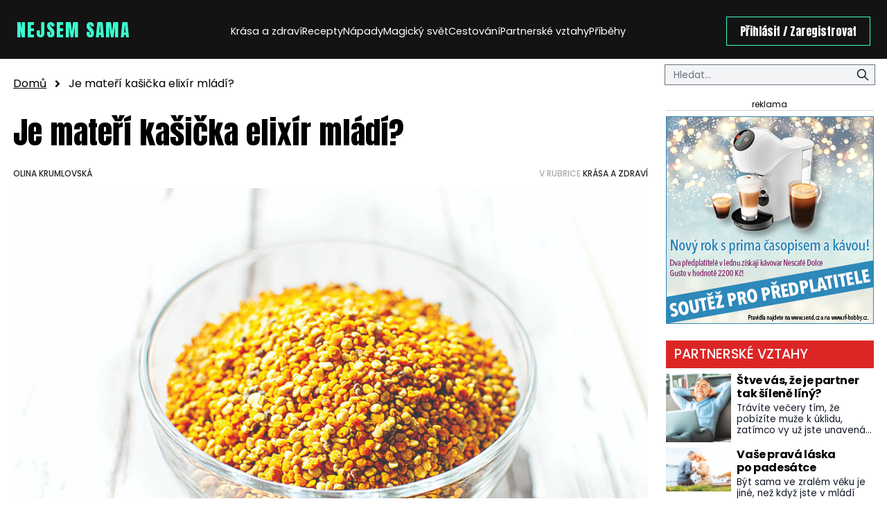

--- FILE ---
content_type: text/html; charset=UTF-8
request_url: https://nejsemsama.cz/clanek/je-materi-kasicka-elixir-mladi-2875/
body_size: 28191
content:
<!DOCTYPE html>
<html lang="cs">
<head>
    <meta charset="UTF-8">
    <meta http-equiv="X-UA-Compatible" content="IE=edge">
    <meta name="viewport" content="width=device-width, initial-scale=1.0">
    <meta name="description" content="Zajímavé články z celého světa">
	<meta name="google-adsense-account" content="ca-pub-0574440770634179">


	<!-- STYLESHEETS -->
    <link rel="stylesheet" href="https://nejsemsama.cz/wp-content/themes/digicon-holky/style.css">
    <link rel="stylesheet" href="https://nejsemsama.cz/wp-content/themes/digicon-holky/css/digicon.css">
    <link rel="stylesheet" href="https://nejsemsama.cz/wp-content/themes/digicon-holky/css/digicon.add.css">

	<!-- fonts -->
	<link rel="preconnect" href="https://fonts.googleapis.com">
	<link rel="preconnect" href="https://fonts.gstatic.com" crossorigin>
	<link href="https://fonts.googleapis.com/css2?family=Anton&family=Poppins:ital,wght@0,300;0,400;0,500;0,600;0,700;1,300;1,400;1,500;1,600;1,700&display=swap" rel="stylesheet">

	<!-- <link href="https://fonts.cdnfonts.com/css/helvetica-neue-5" rel="stylesheet"> -->
	<!-- <link href="https://fonts.cdnfonts.com/css/helvetica-neue-5?styles=103510,103506,103508,103502" rel="stylesheet"> -->

	<!-- Adobe Fonts - anzeigen-grotesk -->
	<link rel="stylesheet" href="https://use.typekit.net/daj7kpb.css">


	<!-- icons -->
	<link href="https://nejsemsama.cz/wp-content/themes/digicon-holky/fasm/css/all.css" rel="stylesheet">

	<!-- scripts -->
	<script src="https://code.jquery.com/jquery-3.7.0.min.js" crossorigin="anonymous"></script>

  	<!-- popup -->
    <link rel="stylesheet" href="https://cdn.jsdelivr.net/npm/glightbox/dist/css/glightbox.min.css" />
    <script src="https://cdn.jsdelivr.net/gh/mcstudios/glightbox/dist/js/glightbox.min.js"></script>

    <!-- https://github.com/feimosi/baguetteBox.js -->
    <link href="https://nejsemsama.cz/wp-content/themes/digicon-holky/js/baguetteBox.css" rel="stylesheet">
    <script src="https://nejsemsama.cz/wp-content/themes/digicon-holky/js/baguetteBox.js"></script>

	<!-- cross -->
    <link rel="stylesheet" href="https://nejsemsama.cz/wp-content/themes/digicon-holky/css/cross1.css?t=1768784400">
    <link rel="stylesheet" href="https://nejsemsama.cz/wp-content/themes/digicon-holky/css/cross1c.css?t=1768784400">
    <link rel="stylesheet" href="https://nejsemsama.cz/wp-content/themes/digicon-holky/css/cross2.css?t=1768784400">
    <link rel="stylesheet" href="https://nejsemsama.cz/wp-content/themes/digicon-holky/css/cross2c.css?t=1768784400">
    <link rel="stylesheet" href="https://nejsemsama.cz/wp-content/themes/digicon-holky/css/cross4.css?t=1768784400">
    <link rel="stylesheet" href="https://nejsemsama.cz/wp-content/themes/digicon-holky/css/cross4c.css?t=1768784400">


	<!-- inline scripts -->
    <script async src="https://pagead2.googlesyndication.com/pagead/js/adsbygoogle.js?client=ca-pub-0574440770634179" crossorigin="anonymous"></script>


    <script>
		/*
        // Pokud neni localStorag=='dark' nebo 'light' uprednostnuji nastaveni OS
        if (!localStorage.theme) {
            // Neni zadne nastaveni theme v localStorage
            if (window.matchMedia('(prefers-color-scheme: dark)').matches) {
                // uzivatel ma dark mode v OS
                // alert('dark v nastaveni OS');
                document.querySelector('html').classList.add('dark');
                localStorage.theme = 'dark';
            } else {
                document.querySelector('html').classList.remove('dark');
                localStorage.theme = 'light';
                // alert('light v nastaveni OS');
            }
        } else {
            // uzivatel ma definici theme v localStorage
            if (localStorage.theme === 'dark') {
                // alert('dark v localStorage');
                document.querySelector('html').classList.add('dark')
            } else {
                // alert('light v localStorage');
                document.querySelector('html').classList.remove('dark')
            }
        }
		*/
    </script>
    <title>Je mateří kašička elixír mládí? &#8211; Nejsem sama!</title>
<meta name='robots' content='max-image-preview:large' />
<link rel="alternate" type="application/rss+xml" title="Nejsem sama! &raquo; RSS zdroj" href="https://nejsemsama.cz/feed/" />
<link rel="alternate" type="application/rss+xml" title="Nejsem sama! &raquo; RSS komentářů" href="https://nejsemsama.cz/comments/feed/" />
<link rel="alternate" type="application/rss+xml" title="Nejsem sama! &raquo; RSS komentářů pro Je mateří kašička elixír mládí?" href="https://nejsemsama.cz/clanek/je-materi-kasicka-elixir-mladi-2875/feed/" />
<meta property="fb:app_id" content="1050482749137509" />
<meta property="og:title" content="Je mateří kašička elixír mládí?"/>
<meta property="og:type" content="article"/>
<meta property="og:url" content="https://nejsemsama.cz/clanek/je-materi-kasicka-elixir-mladi-2875/"/>
<meta property="og:site_name" content="epochaplus.cz"/>
<meta property="og:image" content="https://nejsemsama.cz/wp-content/uploads/shutterstock_176368793.jpg"/>

<link rel='stylesheet' id='wp-block-library-css' href='https://nejsemsama.cz/wp-includes/css/dist/block-library/style.min.css?ver=6.6.1' type='text/css' media='all' />
<style id='classic-theme-styles-inline-css' type='text/css'>
/*! This file is auto-generated */
.wp-block-button__link{color:#fff;background-color:#32373c;border-radius:9999px;box-shadow:none;text-decoration:none;padding:calc(.667em + 2px) calc(1.333em + 2px);font-size:1.125em}.wp-block-file__button{background:#32373c;color:#fff;text-decoration:none}
</style>
<style id='global-styles-inline-css' type='text/css'>
:root{--wp--preset--aspect-ratio--square: 1;--wp--preset--aspect-ratio--4-3: 4/3;--wp--preset--aspect-ratio--3-4: 3/4;--wp--preset--aspect-ratio--3-2: 3/2;--wp--preset--aspect-ratio--2-3: 2/3;--wp--preset--aspect-ratio--16-9: 16/9;--wp--preset--aspect-ratio--9-16: 9/16;--wp--preset--color--black: #000000;--wp--preset--color--cyan-bluish-gray: #abb8c3;--wp--preset--color--white: #ffffff;--wp--preset--color--pale-pink: #f78da7;--wp--preset--color--vivid-red: #cf2e2e;--wp--preset--color--luminous-vivid-orange: #ff6900;--wp--preset--color--luminous-vivid-amber: #fcb900;--wp--preset--color--light-green-cyan: #7bdcb5;--wp--preset--color--vivid-green-cyan: #00d084;--wp--preset--color--pale-cyan-blue: #8ed1fc;--wp--preset--color--vivid-cyan-blue: #0693e3;--wp--preset--color--vivid-purple: #9b51e0;--wp--preset--gradient--vivid-cyan-blue-to-vivid-purple: linear-gradient(135deg,rgba(6,147,227,1) 0%,rgb(155,81,224) 100%);--wp--preset--gradient--light-green-cyan-to-vivid-green-cyan: linear-gradient(135deg,rgb(122,220,180) 0%,rgb(0,208,130) 100%);--wp--preset--gradient--luminous-vivid-amber-to-luminous-vivid-orange: linear-gradient(135deg,rgba(252,185,0,1) 0%,rgba(255,105,0,1) 100%);--wp--preset--gradient--luminous-vivid-orange-to-vivid-red: linear-gradient(135deg,rgba(255,105,0,1) 0%,rgb(207,46,46) 100%);--wp--preset--gradient--very-light-gray-to-cyan-bluish-gray: linear-gradient(135deg,rgb(238,238,238) 0%,rgb(169,184,195) 100%);--wp--preset--gradient--cool-to-warm-spectrum: linear-gradient(135deg,rgb(74,234,220) 0%,rgb(151,120,209) 20%,rgb(207,42,186) 40%,rgb(238,44,130) 60%,rgb(251,105,98) 80%,rgb(254,248,76) 100%);--wp--preset--gradient--blush-light-purple: linear-gradient(135deg,rgb(255,206,236) 0%,rgb(152,150,240) 100%);--wp--preset--gradient--blush-bordeaux: linear-gradient(135deg,rgb(254,205,165) 0%,rgb(254,45,45) 50%,rgb(107,0,62) 100%);--wp--preset--gradient--luminous-dusk: linear-gradient(135deg,rgb(255,203,112) 0%,rgb(199,81,192) 50%,rgb(65,88,208) 100%);--wp--preset--gradient--pale-ocean: linear-gradient(135deg,rgb(255,245,203) 0%,rgb(182,227,212) 50%,rgb(51,167,181) 100%);--wp--preset--gradient--electric-grass: linear-gradient(135deg,rgb(202,248,128) 0%,rgb(113,206,126) 100%);--wp--preset--gradient--midnight: linear-gradient(135deg,rgb(2,3,129) 0%,rgb(40,116,252) 100%);--wp--preset--font-size--small: 13px;--wp--preset--font-size--medium: 20px;--wp--preset--font-size--large: 36px;--wp--preset--font-size--x-large: 42px;--wp--preset--spacing--20: 0.44rem;--wp--preset--spacing--30: 0.67rem;--wp--preset--spacing--40: 1rem;--wp--preset--spacing--50: 1.5rem;--wp--preset--spacing--60: 2.25rem;--wp--preset--spacing--70: 3.38rem;--wp--preset--spacing--80: 5.06rem;--wp--preset--shadow--natural: 6px 6px 9px rgba(0, 0, 0, 0.2);--wp--preset--shadow--deep: 12px 12px 50px rgba(0, 0, 0, 0.4);--wp--preset--shadow--sharp: 6px 6px 0px rgba(0, 0, 0, 0.2);--wp--preset--shadow--outlined: 6px 6px 0px -3px rgba(255, 255, 255, 1), 6px 6px rgba(0, 0, 0, 1);--wp--preset--shadow--crisp: 6px 6px 0px rgba(0, 0, 0, 1);}:where(.is-layout-flex){gap: 0.5em;}:where(.is-layout-grid){gap: 0.5em;}body .is-layout-flex{display: flex;}.is-layout-flex{flex-wrap: wrap;align-items: center;}.is-layout-flex > :is(*, div){margin: 0;}body .is-layout-grid{display: grid;}.is-layout-grid > :is(*, div){margin: 0;}:where(.wp-block-columns.is-layout-flex){gap: 2em;}:where(.wp-block-columns.is-layout-grid){gap: 2em;}:where(.wp-block-post-template.is-layout-flex){gap: 1.25em;}:where(.wp-block-post-template.is-layout-grid){gap: 1.25em;}.has-black-color{color: var(--wp--preset--color--black) !important;}.has-cyan-bluish-gray-color{color: var(--wp--preset--color--cyan-bluish-gray) !important;}.has-white-color{color: var(--wp--preset--color--white) !important;}.has-pale-pink-color{color: var(--wp--preset--color--pale-pink) !important;}.has-vivid-red-color{color: var(--wp--preset--color--vivid-red) !important;}.has-luminous-vivid-orange-color{color: var(--wp--preset--color--luminous-vivid-orange) !important;}.has-luminous-vivid-amber-color{color: var(--wp--preset--color--luminous-vivid-amber) !important;}.has-light-green-cyan-color{color: var(--wp--preset--color--light-green-cyan) !important;}.has-vivid-green-cyan-color{color: var(--wp--preset--color--vivid-green-cyan) !important;}.has-pale-cyan-blue-color{color: var(--wp--preset--color--pale-cyan-blue) !important;}.has-vivid-cyan-blue-color{color: var(--wp--preset--color--vivid-cyan-blue) !important;}.has-vivid-purple-color{color: var(--wp--preset--color--vivid-purple) !important;}.has-black-background-color{background-color: var(--wp--preset--color--black) !important;}.has-cyan-bluish-gray-background-color{background-color: var(--wp--preset--color--cyan-bluish-gray) !important;}.has-white-background-color{background-color: var(--wp--preset--color--white) !important;}.has-pale-pink-background-color{background-color: var(--wp--preset--color--pale-pink) !important;}.has-vivid-red-background-color{background-color: var(--wp--preset--color--vivid-red) !important;}.has-luminous-vivid-orange-background-color{background-color: var(--wp--preset--color--luminous-vivid-orange) !important;}.has-luminous-vivid-amber-background-color{background-color: var(--wp--preset--color--luminous-vivid-amber) !important;}.has-light-green-cyan-background-color{background-color: var(--wp--preset--color--light-green-cyan) !important;}.has-vivid-green-cyan-background-color{background-color: var(--wp--preset--color--vivid-green-cyan) !important;}.has-pale-cyan-blue-background-color{background-color: var(--wp--preset--color--pale-cyan-blue) !important;}.has-vivid-cyan-blue-background-color{background-color: var(--wp--preset--color--vivid-cyan-blue) !important;}.has-vivid-purple-background-color{background-color: var(--wp--preset--color--vivid-purple) !important;}.has-black-border-color{border-color: var(--wp--preset--color--black) !important;}.has-cyan-bluish-gray-border-color{border-color: var(--wp--preset--color--cyan-bluish-gray) !important;}.has-white-border-color{border-color: var(--wp--preset--color--white) !important;}.has-pale-pink-border-color{border-color: var(--wp--preset--color--pale-pink) !important;}.has-vivid-red-border-color{border-color: var(--wp--preset--color--vivid-red) !important;}.has-luminous-vivid-orange-border-color{border-color: var(--wp--preset--color--luminous-vivid-orange) !important;}.has-luminous-vivid-amber-border-color{border-color: var(--wp--preset--color--luminous-vivid-amber) !important;}.has-light-green-cyan-border-color{border-color: var(--wp--preset--color--light-green-cyan) !important;}.has-vivid-green-cyan-border-color{border-color: var(--wp--preset--color--vivid-green-cyan) !important;}.has-pale-cyan-blue-border-color{border-color: var(--wp--preset--color--pale-cyan-blue) !important;}.has-vivid-cyan-blue-border-color{border-color: var(--wp--preset--color--vivid-cyan-blue) !important;}.has-vivid-purple-border-color{border-color: var(--wp--preset--color--vivid-purple) !important;}.has-vivid-cyan-blue-to-vivid-purple-gradient-background{background: var(--wp--preset--gradient--vivid-cyan-blue-to-vivid-purple) !important;}.has-light-green-cyan-to-vivid-green-cyan-gradient-background{background: var(--wp--preset--gradient--light-green-cyan-to-vivid-green-cyan) !important;}.has-luminous-vivid-amber-to-luminous-vivid-orange-gradient-background{background: var(--wp--preset--gradient--luminous-vivid-amber-to-luminous-vivid-orange) !important;}.has-luminous-vivid-orange-to-vivid-red-gradient-background{background: var(--wp--preset--gradient--luminous-vivid-orange-to-vivid-red) !important;}.has-very-light-gray-to-cyan-bluish-gray-gradient-background{background: var(--wp--preset--gradient--very-light-gray-to-cyan-bluish-gray) !important;}.has-cool-to-warm-spectrum-gradient-background{background: var(--wp--preset--gradient--cool-to-warm-spectrum) !important;}.has-blush-light-purple-gradient-background{background: var(--wp--preset--gradient--blush-light-purple) !important;}.has-blush-bordeaux-gradient-background{background: var(--wp--preset--gradient--blush-bordeaux) !important;}.has-luminous-dusk-gradient-background{background: var(--wp--preset--gradient--luminous-dusk) !important;}.has-pale-ocean-gradient-background{background: var(--wp--preset--gradient--pale-ocean) !important;}.has-electric-grass-gradient-background{background: var(--wp--preset--gradient--electric-grass) !important;}.has-midnight-gradient-background{background: var(--wp--preset--gradient--midnight) !important;}.has-small-font-size{font-size: var(--wp--preset--font-size--small) !important;}.has-medium-font-size{font-size: var(--wp--preset--font-size--medium) !important;}.has-large-font-size{font-size: var(--wp--preset--font-size--large) !important;}.has-x-large-font-size{font-size: var(--wp--preset--font-size--x-large) !important;}
:where(.wp-block-post-template.is-layout-flex){gap: 1.25em;}:where(.wp-block-post-template.is-layout-grid){gap: 1.25em;}
:where(.wp-block-columns.is-layout-flex){gap: 2em;}:where(.wp-block-columns.is-layout-grid){gap: 2em;}
:root :where(.wp-block-pullquote){font-size: 1.5em;line-height: 1.6;}
</style>
<link rel='stylesheet' id='dashicons-css' href='https://nejsemsama.cz/wp-includes/css/dashicons.min.css?ver=6.6.1' type='text/css' media='all' />
<link rel='stylesheet' id='post-views-counter-frontend-css' href='https://nejsemsama.cz/wp-content/plugins/post-views-counter/css/frontend.min.css?ver=1.4.7' type='text/css' media='all' />
<link rel='stylesheet' id='wpdiscuz-frontend-css-css' href='https://nejsemsama.cz/wp-content/plugins/wpdiscuz/themes/default/style.css?ver=7.6.27' type='text/css' media='all' />
<style id='wpdiscuz-frontend-css-inline-css' type='text/css'>
 #wpdcom .wpd-blog-administrator .wpd-comment-label{color:#ffffff;background-color:#00B38F;border:none}#wpdcom .wpd-blog-administrator .wpd-comment-author, #wpdcom .wpd-blog-administrator .wpd-comment-author a{color:#00B38F}#wpdcom.wpd-layout-1 .wpd-comment .wpd-blog-administrator .wpd-avatar img{border-color:#00B38F}#wpdcom.wpd-layout-2 .wpd-comment.wpd-reply .wpd-comment-wrap.wpd-blog-administrator{border-left:3px solid #00B38F}#wpdcom.wpd-layout-2 .wpd-comment .wpd-blog-administrator .wpd-avatar img{border-bottom-color:#00B38F}#wpdcom.wpd-layout-3 .wpd-blog-administrator .wpd-comment-subheader{border-top:1px dashed #00B38F}#wpdcom.wpd-layout-3 .wpd-reply .wpd-blog-administrator .wpd-comment-right{border-left:1px solid #00B38F}#wpdcom .wpd-blog-editor .wpd-comment-label{color:#ffffff;background-color:#00B38F;border:none}#wpdcom .wpd-blog-editor .wpd-comment-author, #wpdcom .wpd-blog-editor .wpd-comment-author a{color:#00B38F}#wpdcom.wpd-layout-1 .wpd-comment .wpd-blog-editor .wpd-avatar img{border-color:#00B38F}#wpdcom.wpd-layout-2 .wpd-comment.wpd-reply .wpd-comment-wrap.wpd-blog-editor{border-left:3px solid #00B38F}#wpdcom.wpd-layout-2 .wpd-comment .wpd-blog-editor .wpd-avatar img{border-bottom-color:#00B38F}#wpdcom.wpd-layout-3 .wpd-blog-editor .wpd-comment-subheader{border-top:1px dashed #00B38F}#wpdcom.wpd-layout-3 .wpd-reply .wpd-blog-editor .wpd-comment-right{border-left:1px solid #00B38F}#wpdcom .wpd-blog-author .wpd-comment-label{color:#ffffff;background-color:#00B38F;border:none}#wpdcom .wpd-blog-author .wpd-comment-author, #wpdcom .wpd-blog-author .wpd-comment-author a{color:#00B38F}#wpdcom.wpd-layout-1 .wpd-comment .wpd-blog-author .wpd-avatar img{border-color:#00B38F}#wpdcom.wpd-layout-2 .wpd-comment .wpd-blog-author .wpd-avatar img{border-bottom-color:#00B38F}#wpdcom.wpd-layout-3 .wpd-blog-author .wpd-comment-subheader{border-top:1px dashed #00B38F}#wpdcom.wpd-layout-3 .wpd-reply .wpd-blog-author .wpd-comment-right{border-left:1px solid #00B38F}#wpdcom .wpd-blog-contributor .wpd-comment-label{color:#ffffff;background-color:#00B38F;border:none}#wpdcom .wpd-blog-contributor .wpd-comment-author, #wpdcom .wpd-blog-contributor .wpd-comment-author a{color:#00B38F}#wpdcom.wpd-layout-1 .wpd-comment .wpd-blog-contributor .wpd-avatar img{border-color:#00B38F}#wpdcom.wpd-layout-2 .wpd-comment .wpd-blog-contributor .wpd-avatar img{border-bottom-color:#00B38F}#wpdcom.wpd-layout-3 .wpd-blog-contributor .wpd-comment-subheader{border-top:1px dashed #00B38F}#wpdcom.wpd-layout-3 .wpd-reply .wpd-blog-contributor .wpd-comment-right{border-left:1px solid #00B38F}#wpdcom .wpd-blog-subscriber .wpd-comment-label{color:#ffffff;background-color:#00B38F;border:none}#wpdcom .wpd-blog-subscriber .wpd-comment-author, #wpdcom .wpd-blog-subscriber .wpd-comment-author a{color:#00B38F}#wpdcom.wpd-layout-2 .wpd-comment .wpd-blog-subscriber .wpd-avatar img{border-bottom-color:#00B38F}#wpdcom.wpd-layout-3 .wpd-blog-subscriber .wpd-comment-subheader{border-top:1px dashed #00B38F}#wpdcom .wpd-blog-post_author .wpd-comment-label{color:#ffffff;background-color:#00B38F;border:none}#wpdcom .wpd-blog-post_author .wpd-comment-author, #wpdcom .wpd-blog-post_author .wpd-comment-author a{color:#00B38F}#wpdcom .wpd-blog-post_author .wpd-avatar img{border-color:#00B38F}#wpdcom.wpd-layout-1 .wpd-comment .wpd-blog-post_author .wpd-avatar img{border-color:#00B38F}#wpdcom.wpd-layout-2 .wpd-comment.wpd-reply .wpd-comment-wrap.wpd-blog-post_author{border-left:3px solid #00B38F}#wpdcom.wpd-layout-2 .wpd-comment .wpd-blog-post_author .wpd-avatar img{border-bottom-color:#00B38F}#wpdcom.wpd-layout-3 .wpd-blog-post_author .wpd-comment-subheader{border-top:1px dashed #00B38F}#wpdcom.wpd-layout-3 .wpd-reply .wpd-blog-post_author .wpd-comment-right{border-left:1px solid #00B38F}#wpdcom .wpd-blog-guest .wpd-comment-label{color:#ffffff;background-color:#00B38F;border:none}#wpdcom .wpd-blog-guest .wpd-comment-author, #wpdcom .wpd-blog-guest .wpd-comment-author a{color:#00B38F}#wpdcom.wpd-layout-3 .wpd-blog-guest .wpd-comment-subheader{border-top:1px dashed #00B38F}#comments, #respond, .comments-area, #wpdcom{}#wpdcom .ql-editor > *{color:#777777}#wpdcom .ql-editor::before{}#wpdcom .ql-toolbar{border:1px solid #DDDDDD;border-top:none}#wpdcom .ql-container{border:1px solid #DDDDDD;border-bottom:none}#wpdcom .wpd-form-row .wpdiscuz-item input[type="text"], #wpdcom .wpd-form-row .wpdiscuz-item input[type="email"], #wpdcom .wpd-form-row .wpdiscuz-item input[type="url"], #wpdcom .wpd-form-row .wpdiscuz-item input[type="color"], #wpdcom .wpd-form-row .wpdiscuz-item input[type="date"], #wpdcom .wpd-form-row .wpdiscuz-item input[type="datetime"], #wpdcom .wpd-form-row .wpdiscuz-item input[type="datetime-local"], #wpdcom .wpd-form-row .wpdiscuz-item input[type="month"], #wpdcom .wpd-form-row .wpdiscuz-item input[type="number"], #wpdcom .wpd-form-row .wpdiscuz-item input[type="time"], #wpdcom textarea, #wpdcom select{border:1px solid #DDDDDD;color:#777777}#wpdcom .wpd-form-row .wpdiscuz-item textarea{border:1px solid #DDDDDD}#wpdcom input::placeholder, #wpdcom textarea::placeholder, #wpdcom input::-moz-placeholder, #wpdcom textarea::-webkit-input-placeholder{}#wpdcom .wpd-comment-text{color:#777777}#wpdcom .wpd-thread-head .wpd-thread-info{border-bottom:2px solid #00B38F}#wpdcom .wpd-thread-head .wpd-thread-info.wpd-reviews-tab svg{fill:#00B38F}#wpdcom .wpd-thread-head .wpdiscuz-user-settings{border-bottom:2px solid #00B38F}#wpdcom .wpd-thread-head .wpdiscuz-user-settings:hover{color:#00B38F}#wpdcom .wpd-comment .wpd-follow-link:hover{color:#00B38F}#wpdcom .wpd-comment-status .wpd-sticky{color:#00B38F}#wpdcom .wpd-thread-filter .wpdf-active{color:#00B38F;border-bottom-color:#00B38F}#wpdcom .wpd-comment-info-bar{border:1px dashed #33c3a6;background:#e6f8f4}#wpdcom .wpd-comment-info-bar .wpd-current-view i{color:#00B38F}#wpdcom .wpd-filter-view-all:hover{background:#00B38F}#wpdcom .wpdiscuz-item .wpdiscuz-rating > label{color:#DDDDDD}#wpdcom .wpdiscuz-item .wpdiscuz-rating:not(:checked) > label:hover, .wpdiscuz-rating:not(:checked) > label:hover ~ label{}#wpdcom .wpdiscuz-item .wpdiscuz-rating > input ~ label:hover, #wpdcom .wpdiscuz-item .wpdiscuz-rating > input:not(:checked) ~ label:hover ~ label, #wpdcom .wpdiscuz-item .wpdiscuz-rating > input:not(:checked) ~ label:hover ~ label{color:#FFED85}#wpdcom .wpdiscuz-item .wpdiscuz-rating > input:checked ~ label:hover, #wpdcom .wpdiscuz-item .wpdiscuz-rating > input:checked ~ label:hover, #wpdcom .wpdiscuz-item .wpdiscuz-rating > label:hover ~ input:checked ~ label, #wpdcom .wpdiscuz-item .wpdiscuz-rating > input:checked + label:hover ~ label, #wpdcom .wpdiscuz-item .wpdiscuz-rating > input:checked ~ label:hover ~ label, .wpd-custom-field .wcf-active-star, #wpdcom .wpdiscuz-item .wpdiscuz-rating > input:checked ~ label{color:#FFD700}#wpd-post-rating .wpd-rating-wrap .wpd-rating-stars svg .wpd-star{fill:#DDDDDD}#wpd-post-rating .wpd-rating-wrap .wpd-rating-stars svg .wpd-active{fill:#FFD700}#wpd-post-rating .wpd-rating-wrap .wpd-rate-starts svg .wpd-star{fill:#DDDDDD}#wpd-post-rating .wpd-rating-wrap .wpd-rate-starts:hover svg .wpd-star{fill:#FFED85}#wpd-post-rating.wpd-not-rated .wpd-rating-wrap .wpd-rate-starts svg:hover ~ svg .wpd-star{fill:#DDDDDD}.wpdiscuz-post-rating-wrap .wpd-rating .wpd-rating-wrap .wpd-rating-stars svg .wpd-star{fill:#DDDDDD}.wpdiscuz-post-rating-wrap .wpd-rating .wpd-rating-wrap .wpd-rating-stars svg .wpd-active{fill:#FFD700}#wpdcom .wpd-comment .wpd-follow-active{color:#ff7a00}#wpdcom .page-numbers{color:#555;border:#555 1px solid}#wpdcom span.current{background:#555}#wpdcom.wpd-layout-1 .wpd-new-loaded-comment > .wpd-comment-wrap > .wpd-comment-right{background:#FFFAD6}#wpdcom.wpd-layout-2 .wpd-new-loaded-comment.wpd-comment > .wpd-comment-wrap > .wpd-comment-right{background:#FFFAD6}#wpdcom.wpd-layout-2 .wpd-new-loaded-comment.wpd-comment.wpd-reply > .wpd-comment-wrap > .wpd-comment-right{background:transparent}#wpdcom.wpd-layout-2 .wpd-new-loaded-comment.wpd-comment.wpd-reply > .wpd-comment-wrap{background:#FFFAD6}#wpdcom.wpd-layout-3 .wpd-new-loaded-comment.wpd-comment > .wpd-comment-wrap > .wpd-comment-right{background:#FFFAD6}#wpdcom .wpd-follow:hover i, #wpdcom .wpd-unfollow:hover i, #wpdcom .wpd-comment .wpd-follow-active:hover i{color:#00B38F}#wpdcom .wpdiscuz-readmore{cursor:pointer;color:#00B38F}.wpd-custom-field .wcf-pasiv-star, #wpcomm .wpdiscuz-item .wpdiscuz-rating > label{color:#DDDDDD}.wpd-wrapper .wpd-list-item.wpd-active{border-top:3px solid #00B38F}#wpdcom.wpd-layout-2 .wpd-comment.wpd-reply.wpd-unapproved-comment .wpd-comment-wrap{border-left:3px solid #FFFAD6}#wpdcom.wpd-layout-3 .wpd-comment.wpd-reply.wpd-unapproved-comment .wpd-comment-right{border-left:1px solid #FFFAD6}#wpdcom .wpd-prim-button{background-color:#07B290;color:#FFFFFF}#wpdcom .wpd_label__check i.wpdicon-on{color:#07B290;border:1px solid #83d9c8}#wpd-bubble-wrapper #wpd-bubble-all-comments-count{color:#1DB99A}#wpd-bubble-wrapper > div{background-color:#1DB99A}#wpd-bubble-wrapper > #wpd-bubble #wpd-bubble-add-message{background-color:#1DB99A}#wpd-bubble-wrapper > #wpd-bubble #wpd-bubble-add-message::before{border-left-color:#1DB99A;border-right-color:#1DB99A}#wpd-bubble-wrapper.wpd-right-corner > #wpd-bubble #wpd-bubble-add-message::before{border-left-color:#1DB99A;border-right-color:#1DB99A}.wpd-inline-icon-wrapper path.wpd-inline-icon-first{fill:#1DB99A}.wpd-inline-icon-count{background-color:#1DB99A}.wpd-inline-icon-count::before{border-right-color:#1DB99A}.wpd-inline-form-wrapper::before{border-bottom-color:#1DB99A}.wpd-inline-form-question{background-color:#1DB99A}.wpd-inline-form{background-color:#1DB99A}.wpd-last-inline-comments-wrapper{border-color:#1DB99A}.wpd-last-inline-comments-wrapper::before{border-bottom-color:#1DB99A}.wpd-last-inline-comments-wrapper .wpd-view-all-inline-comments{background:#1DB99A}.wpd-last-inline-comments-wrapper .wpd-view-all-inline-comments:hover,.wpd-last-inline-comments-wrapper .wpd-view-all-inline-comments:active,.wpd-last-inline-comments-wrapper .wpd-view-all-inline-comments:focus{background-color:#1DB99A}#wpdcom .ql-snow .ql-tooltip[data-mode="link"]::before{content:"Zadejte odkaz:"}#wpdcom .ql-snow .ql-tooltip.ql-editing a.ql-action::after{content:"Uložit"}.comments-area{width:auto}
</style>
<link rel='stylesheet' id='wpdiscuz-fa-css' href='https://nejsemsama.cz/wp-content/plugins/wpdiscuz/assets/third-party/font-awesome-5.13.0/css/fa.min.css?ver=7.6.27' type='text/css' media='all' />
<link rel='stylesheet' id='wpdiscuz-combo-css-css' href='https://nejsemsama.cz/wp-content/plugins/wpdiscuz/assets/css/wpdiscuz-combo.min.css?ver=6.6.1' type='text/css' media='all' />
<script type="text/javascript" id="post-views-counter-frontend-js-before">
/* <![CDATA[ */
var pvcArgsFrontend = {"mode":"js","postID":2875,"requestURL":"https:\/\/nejsemsama.cz\/wp-admin\/admin-ajax.php","nonce":"00f2adb27a","dataStorage":"cookies","multisite":false,"path":"\/","domain":""};
/* ]]> */
</script>
<script type="text/javascript" src="https://nejsemsama.cz/wp-content/plugins/post-views-counter/js/frontend.min.js?ver=1.4.7" id="post-views-counter-frontend-js"></script>
<script type="text/javascript" src="https://nejsemsama.cz/wp-includes/js/jquery/jquery.min.js?ver=3.7.1" id="jquery-core-js"></script>
<script type="text/javascript" src="https://nejsemsama.cz/wp-includes/js/jquery/jquery-migrate.min.js?ver=3.4.1" id="jquery-migrate-js"></script>
<link rel="https://api.w.org/" href="https://nejsemsama.cz/wp-json/" /><link rel="alternate" title="JSON" type="application/json" href="https://nejsemsama.cz/wp-json/wp/v2/posts/2875" /><link rel="EditURI" type="application/rsd+xml" title="RSD" href="https://nejsemsama.cz/xmlrpc.php?rsd" />
<link rel="canonical" href="https://nejsemsama.cz/clanek/je-materi-kasicka-elixir-mladi-2875/" />
<link rel='shortlink' href='https://nejsemsama.cz/?p=2875' />
<link rel="alternate" title="oEmbed (JSON)" type="application/json+oembed" href="https://nejsemsama.cz/wp-json/oembed/1.0/embed?url=https%3A%2F%2Fnejsemsama.cz%2Fclanek%2Fje-materi-kasicka-elixir-mladi-2875%2F" />
<link rel="alternate" title="oEmbed (XML)" type="text/xml+oembed" href="https://nejsemsama.cz/wp-json/oembed/1.0/embed?url=https%3A%2F%2Fnejsemsama.cz%2Fclanek%2Fje-materi-kasicka-elixir-mladi-2875%2F&#038;format=xml" />

        <!-- Google tag (gtag.js) nejsemsama.cz -->
    <script async src="https://www.googletagmanager.com/gtag/js?id=G-BY1QM161Y9"></script>
    <script>
      window.dataLayer = window.dataLayer || [];
      function gtag(){dataLayer.push(arguments);}
      gtag('js', new Date());
      gtag('config', 'G-BY1QM161Y9');
    </script>

    <!-- Google Syndication - Google Ads -->
    <script async src="https://pagead2.googlesyndication.com/pagead/js/adsbygoogle.js?client=ca-pub-8804729319494140" crossorigin="anonymous"></script>

    <script defer src="/mkstat.js" data-website-id="b27f2b56-0a32-4d3e-8b2f-67b71c140508"></script>

</head>
<body class="bg-[#ffffff] dark:bg-[#131313] font-poppins h-full">

	<div id="adm-sticky"></div>
	<script src="https://ads.richmedia.cz/js/adm-nejsemsama.js"></script>




<!-- topbar je fullscreen -->

<!-- top bar desktop -->
<div class="hidden lg:block w-full bg-[#131313] py-[1rem]">

	<!-- container -->
	<div class="flex max-w-[1320px] mx-auto justify-between pt-[0.5rem] pb-[0.2rem] px-[1.5rem]">

		<div class="leva">
			<a href="/">
				<span class="font-anton text-[1.6rem] uppercase tracking-[2px] text-[#3cffd0]">nejsem sama</span>
			</a>
		</div>

		
		<div class="menu flex gap-[2rem] text-[#ffffff] justify-center my-auto text-[0.9rem]">
			<div class=""><a href="/rubrika/krasa-a-zdravi/" class="hover:underline">Krása a zdraví</a></div>
			<div class=""><a href="/rubrika/recepty/" class="hover:underline">Recepty</a></div>
			<div class=""><a href="/rubrika/napady/" class="hover:underline">Nápady</a></div>
			<div class=""><a href="/rubrika/magicky-svet/" class="hover:underline">Magický svět</a></div>
			<div class=""><a href="/rubrika/cestovani/" class="hover:underline">Cestování</a></div>
			<div class=""><a href="/rubrika/partnerske-vztahy/" class="hover:underline">Partnerské vztahy</a></div>
			<div class=""><a href="/rubrika/pribehy/" class="hover:underline">Příběhy</a></div>
		</div>

		
		<div class="prava flex justify-end gap-[1rem] text-[#ffffff] my-auto">
			<!-- <div class="my-auto"><i class="far fa-search"></i></div> -->
			<!-- <div class="my-auto"><i class="far fa-sun-alt"></i></div> -->

			
						<a href="/prihlaseni-uzivatele/">
				<button class="my-auto border border-[#3cffd0] px-[1.2rem] py-[0.5rem] font-anton hover:bg-red-500">
					Přihlásit / Zaregistrovat
				</button>
			</a>
			
			
		</div>


	</div>
</div>







<!-- mobile menu -->
<span class="hidden bg-[#3cffd0]"></span>
<!-- 
<span class="hidden bg-[#723bd2]"></span>
<span class="hidden bg-[#e9cf4d]"></span>
<span class="hidden bg-[#32ac3c]"></span>
<span class="hidden bg-[#c73391]"></span>
<span class="hidden bg-[#fb8e52]"></span>
<span class="hidden bg-[#78b0ff]"></span>
 -->
<div class="lg:hidden mt-0 pb-2 ">

	<!-- hamburger -->
	<div class="flex justify-between py-[0.75rem] px-2 w-full text-right bg-[#3cffd0] text-[#000000]">

		<div class="">
			<a href="/">
				<span class="font-anton text-[1.6rem] uppercase tracking-[1px] text-[#000000]">nejsem sama</span>
			</a>		
		</div>

		<div class="my-auto hidden">
			<!-- socialni site -->
			<div class="flex gap-x-[1.3rem] justify-center text-[1.8rem] whitespace-nowrap text-center">
				<a href="https://www.facebook.com/epochaplus/" target="_blank"><i class="fab fa-facebook"></i></a>
				<a href="https://www.instagram.com/casopis_epocha/" target="_blank"><i class="fab fa-instagram"></i></a>
				<a href="https://twitter.com/epochapluscz" target="_blank"><i class="fab fa-twitter"></i></a>
			</div>
		</div>


		<div class="my-auto flex gap-[2rem] justify-end">
			<div class="my-auto">
				
				
								<a href="/prihlaseni-uzivatele">
					<button class="my-auto xborder border-[#3cffd0]">
						<i class="far fa-user xtext-yellow-200 text-[1.4rem] leading-none"></i>
					</button>
				</a>
							</div>
			<button id="mobile-menu-toggle" class="outline-none">
            	<i class="fas fa-bars text-3xl"></i>
        	</button>
		</div>


	</div>

		<div id="mobile-menu" class="fixed top-0 left-0 w-full h-full max-w-screen-md shadow-2xl 
			transform -translate-x-full overflow-hidden transition-transform duration-500 ease-in-out 
			bg-white text-black text-[1.3rem] font-semibold uppercase pl-[2rem] 
			border-l-[1rem] border-[#3cffd0]
			"
			style="z-index: 1000;">

			<a href="/" class="block mt-[3rem] w-full">
				<div class="py-[1.1rem]  ">
					<span class="inline-block text-center w-[2.4rem]"><i class="far fa-home"></i></span> Úvod
				</div>
			</a>
										<a href="/rubrika/krasa-a-zdravi" class="w-full">
					<div class="py-[1.1rem] ">
						<i class="fas fa-star pr-3"></i>						Krása a zdraví					</div>
				</a>
							<a href="/rubrika/recepty" class="w-full">
					<div class="py-[1.1rem] ">
						<i class="fas fa-star pr-3"></i>						Recepty					</div>
				</a>
							<a href="/rubrika/napady" class="w-full">
					<div class="py-[1.1rem] ">
						<i class="fas fa-star pr-3"></i>						Nápady					</div>
				</a>
							<a href="/rubrika/magicky-svet" class="w-full">
					<div class="py-[1.1rem] ">
						<i class="fas fa-star pr-3"></i>						Magický svět					</div>
				</a>
							<a href="/rubrika/cestovani" class="w-full">
					<div class="py-[1.1rem] ">
						<i class="fas fa-star pr-3"></i>						Cestování					</div>
				</a>
							<a href="/rubrika/partnerske-vztahy" class="w-full">
					<div class="py-[1.1rem] ">
						<i class="fas fa-star pr-3"></i>						Partnerské vztahy					</div>
				</a>
							<a href="/rubrika/pribehy" class="w-full">
					<div class="py-[1.1rem] ">
						<i class="fas fa-star pr-3"></i>						Příběhy					</div>
				</a>
			
			<button id="menu-close" class="absolute top-4 right-4 border-2 border-[#d0cccc] dark:border-[#dac737] rounded h-[3rem] w-[3rem] text-center">
    			<i class="fas fa-times text-4xl font-[400] relative top-[2px]"></i>
  			</button>
		</div>


</div>







<script>
$(document).ready(function() {
	$('#mobile-menu-toggle').click(function() {
		// Přepne třídu 'translate-x-full' při kliknutí na tlačítko menu
		$('#mobile-menu').toggleClass('-translate-x-full');
		$('#adm-sticky').addClass('hidden').removeClass('block');
  	});
	$('#menu-close').click(function() {
		// Přepne třídu '-translate-x-full' při kliknutí na tlačítko zavřít
		$('#mobile-menu').toggleClass('-translate-x-full');
		$('#adm-sticky').addClass('block').removeClass('hidden');
	});
});
</script>


<!-- container -->
<div class="w-full mx-auto max-w-[1320px] bg-[#ffffff] dark:bg-[#131313] text-[#000000] dark:text-[#ffffff] px-3 lg:px-[1.2rem] z-10 font-poppins">


	

	<!-- loop or page -->
	<div class="w-full lg:flex ">
		<div class="w-full lg:pr-4 bg-lightmodebgc dark:bg-darkmodebgc ">
			<div class="mt-2 lg:mt-6 w-full">

	<div class="">
		<a href="/" class="underline">Domů</a> &nbsp; <i class="fas fa-angle-right relative top-px"></i> &nbsp;
				Je mateří kašička elixír mládí?	</div>


	

	
	
			<div class="mt-[0.8rem] lg:mt-8 text-black dark:text-white text-[2.2rem] leading-[1.15] lg:text-[2.8rem] lg:leading-[1.2] font-anton">
			Je mateří kašička elixír mládí?		</div>
	
	


	<div class="mt-6 text-eni11px text-gray-800 dark:text-gray-200">

		<div class="flex justify-between text-[0.75rem] uppercase font-poppins font-medium text-[#272727] dark:text-[#3cffd0]">
			<div class=" hover:text-[#ff0000] ">
									<a href="https://nejsemsama.cz/clanek/author/olinakrumlovska/">
						Olina Krumlovská					</a>
							</div>
			<div class="">
																							<span style="color: #aaa;">v rubrice</span> <a href="/rubrika/krasa-a-zdravi/" class="hover:underline">Krása a zdraví</a>
												</div>
		</div>

	</div>




	<div>
					<div id="titimage" class="mt-3 h-full relative w-full bg-cover">
				<figure>
										<img width="774" height="518" src="https://nejsemsama.cz/wp-content/uploads/shutterstock_176368793.jpg" class="attachment-full size-full wp-post-image" alt="" decoding="async" fetchpriority="high" srcset="https://nejsemsama.cz/wp-content/uploads/shutterstock_176368793.jpg 774w, https://nejsemsama.cz/wp-content/uploads/shutterstock_176368793-768x514.jpg 768w, https://nejsemsama.cz/wp-content/uploads/shutterstock_176368793-150x100.jpg 150w, https://nejsemsama.cz/wp-content/uploads/shutterstock_176368793-500x335.jpg 500w, https://nejsemsama.cz/wp-content/uploads/shutterstock_176368793-340x227.jpg 340w" sizes="(max-width: 774px) 100vw, 774px" />					<!-- <figcaption class="text-[0.8rem] text-center mt-1"></figcaption> -->
				</figure>
			</div>
			</div>


		

	<!-- 
			<div class="hidden md:block col-span-1">
				<div class="pt-[1.5rem]">
					<div class="font-poppins uppercase text-[1.05rem] text-center">Právě v prodeji</div>
					<div class=""><img src="https://rfapi.digicon.cz/img/obalky/epocha.480.jpg" alt="casopis" loading="lazy"></div>
				</div>
			</div>
 -->

	<div class="lg:mt-2">

		
			<div class="md:px-[8.0rem]">
				<article id="post-2875" class="post-2875 post type-post status-publish format-standard has-post-thumbnail hentry category-krasa-a-zdravi">
					<div class="clanek sazba-flow lg:text-[1.07rem] lg:leading-[1.62]">

						<p>Díky této potravě je schopna včelí královna enormních výkonů, které nemají v živočišné říši konkurenci. Denně naklade až 3.000 vajíček, které činí dvojnásobek její hmotnosti.</p>
<p>Mateří kašička je vzácná proto, že v každém úlu se jí dá získat jen málo. Mateří kašička má řadu léčivých účinků, ale nejznámější je její použití v kosmetice. Skvěle regeneruje a vyživuje pokožku, zabraňuje jejímu stárnutí, omezuje tvorbu vrásek.</p>
<p>Pomáhá při boji s pupínky, lidem s lupénkou a těm, kteří trpí ekzémy a bércovými vředy. Tím ale výčet jejích zázračných účinků nekončí. S mateří kašičkou nic nezkazíte. Vždycky vám dodá energii a posilí imunitu a obranyschopnost organismu.</p>
<p>Zvlášť ceněná je při zánětech průdušek a ústní dutiny, je vhodná při nechutenství, zmírňuje příznaky menopauzy, léčí žaludeční vředy, posiluje játra a srdce, stimuluje kostní dřeň a zvyšuje odolnost vůči stresu.</p>
<p>Mateří kašička je nejcennější a nejvzácnější včelí produkt, který zvyšuje komplexní výkonnost člověka, působí proti vzniku civilizačních chorob, působí blahodárně na nervový a hormonální systém člověka, zpomaluje procesy stárnutí a působí pozitivně na prodlužování a kvalitu života.</p>
<p>Může ji užívat každý?</p>
<p>V přirozeném stavu se užívá 0,5g &#8211; 1g nalačno denně přímo pod jazyk. Necháte pod jazykem rozplynout, a po 3 minutách spolknete. Po užití je vhodné 30 minut nejíst. Takto ji užíváte denně 20 dní, pak následuje 30 dní pauza, a teprve pak se může opět užívat.</p>
<p>Kašičku skladujte v chladničce o teplotě do 8˚C. Vzhledem k tomu, že mateří kašička vzniká z květinového pylu, medu a výměšku slinných žláz včelích dělnic, lidé alergičtí na květinový pyl musí zahájit její používání opatrně. Dojde-li k alergické reakci, je třeba užívání mateří kašičky ihned přerušit. .</p>

											</div>
				</article>

				<style>
				.rf-kreditblokspacer {
				    margin-top: 2rem;
				}
				.rf-fotokredit {
				    margin-top: 0.2rem;
				    font-size: 1.0rem;
				    opacity: 0.6;
				}
				.rf-zdrojekredit {
				    margin-top: 0.2rem;
				    font-size: 1.0rem;
				    opacity: 0.6;
				}
				</style>
				
											</div>

		


		

		<!-- 
		 		-->


		<!--
		<div class="hidden lg:grid mt-[2rem] md:px-[8.0rem] grid-cols-2 gap-[1rem] ">

			<div class="">
				<div class="font-poppins uppercase text-[1.05rem] text-center border-b border-gray-500">Právě v prodeji</div>
				<div class="mt-[0.5rem] grid grid-cols-2 gap-[0.5rem]">
					<div class="">
						<img src="https://rfapi.digicon.cz/img/obalky/epocha.480.jpg" alt="casopis" loading="lazy">
					</div>
					<div class="flex flex-col gap-[0.5rem] justify-between">
						<a href="/upload/data/casopis/listovacka.mp4" class="glightbox1">
						<button class="rounded py-1 w-full text-[0.9rem] font-semibold hover:underline bg-red-500 text-white uppercase">
							Prolistovat
						</button>
						</a>
						<div class="">
							<div class="font-poppins uppercase text-[1.05rem] text-center border-b border-gray-500">Předplatné</div>
							<a href="https://www.digiport.cz/vydani/floowie/1724-epocha" target="_blank">
							<button class="mt-2 rounded py-1 w-full text-[0.9rem] font-semibold hover:underline bg-red-500 text-white uppercase">
								Elektronické
							</button>
							</a>
							<a href="https://send.cz/casopis/1487/epocha" target="_blank">
							<button class="mt-2 rounded py-1 w-full text-[0.9rem] font-semibold hover:underline bg-red-500 text-white uppercase">
								Tištěné
							</button>
							</a>
						</div>
					</div>
				</div>
			</div>

			<div class="flex flex-col h-full justify-between pl-[3.5rem]">
				<div class="font-poppins uppercase text-[1.05rem] text-center border-b border-gray-500">
					sdílejte článek
				</div>

				<div class="w-full text-white ">
					<a href="https://www.facebook.com/sharer.php?u=https%3A%2F%2Fnejsemsama.cz%2Fclanek%2Fje-materi-kasicka-elixir-mladi-2875%2F" rel="nofollow" class="" target="_blank">
						<button class="block relative rounded py-1.5 w-full text-[1.0rem] xfont-semibold hover:opacity-70 bg-[#45629f]">
							Facebook
							<i class="text-[1.2rem] fab fa-facebook absolute top-[0.6rem] left-[0.8rem]"></i>
						</button>
					</a>
				</div>

				<div class="w-full text-white">
					<a href="https://twitter.com/intent/tweet/?text=Je+mate%C5%99%C3%AD+ka%C5%A1i%C4%8Dka+elix%C3%ADr+ml%C3%A1d%C3%AD%3F&url=https%3A%2F%2Fnejsemsama.cz%2Fclanek%2Fje-materi-kasicka-elixir-mladi-2875%2F" rel="nofollow" class="" target="_blank">
						<button class="block relative rounded py-1.5 w-full text-[1.0rem] xfont-semibold hover:opacity-70 bg-[#5eb2ef]">
							Twitter
							<i class="text-[1.2rem] fab fa-twitter absolute top-[0.6rem] left-[0.8rem]"></i>
						</button>
					</a>
				</div>

				<div class="w-full text-white">
					<a href="https://www.pinterest.com/pin/create/button/?url=https%3A%2F%2Fnejsemsama.cz%2Fclanek%2Fje-materi-kasicka-elixir-mladi-2875%2F&media=https%3A%2F%2Fnejsemsama.cz%2Fwp-content%2Fuploads%2Fshutterstock_176368793.jpg&description=Je+mate%C5%99%C3%AD+ka%C5%A1i%C4%8Dka+elix%C3%ADr+ml%C3%A1d%C3%AD%3F" rel="nofollow" class="" target="_blank">
						<button class="block relative rounded py-1.5 w-full text-[1.0rem] xfont-semibold hover:opacity-70 bg-[#bd081c]">
							 Pinterest
							 <i class="text-[1.2rem] fab fa-pinterest absolute top-[0.5rem] left-[0.8rem]"></i>
						</button>
					</a>
				</div>

				<div class="w-full text-white">
					<a href="mailto:?subject=Je mateří kašička elixír mládí?&body=https%3A%2F%2Fnejsemsama.cz%2Fclanek%2Fje-materi-kasicka-elixir-mladi-2875%2F">
						<button class="block relative rounded py-1.5 w-full text-[1.0rem] xfont-semibold hover:opacity-70 bg-[#0166ff]">
							 Email
							 <i class="text-[1.2rem] fa fa-envelope absolute top-[0.6rem] left-[0.8rem]"></i>
						</button>
					</a>
				</div>

			</div>

		</div>
		-->



		<div class="mt-[4rem] lg:mx-[4.8rem] font-poppins text-[1.05rem] text-left">
			    <div class="wpdiscuz_top_clearing"></div>
    <div id='comments' class='comments-area'><div id='respond' style='width: 0;height: 0;clear: both;margin: 0;padding: 0;'></div><div id='wpd-post-rating' class='wpd-not-rated'>
            <div class='wpd-rating-wrap'>
            <div class='wpd-rating-left'></div>
            <div class='wpd-rating-data'>
                <div class='wpd-rating-value'>
                    <span class='wpdrv'>0</span>
                    <span class='wpdrc'>0</span>
                    <span class='wpdrt'>hlasy</span></div>
                <div class='wpd-rating-title'>Article Rating</div>
                <div class='wpd-rating-stars'><svg xmlns='https://www.w3.org/2000/svg' viewBox='0 0 24 24'><path d='M0 0h24v24H0z' fill='none'/><path class='wpd-star' d='M12 17.27L18.18 21l-1.64-7.03L22 9.24l-7.19-.61L12 2 9.19 8.63 2 9.24l5.46 4.73L5.82 21z'/><path d='M0 0h24v24H0z' fill='none'/></svg><svg xmlns='https://www.w3.org/2000/svg' viewBox='0 0 24 24'><path d='M0 0h24v24H0z' fill='none'/><path class='wpd-star' d='M12 17.27L18.18 21l-1.64-7.03L22 9.24l-7.19-.61L12 2 9.19 8.63 2 9.24l5.46 4.73L5.82 21z'/><path d='M0 0h24v24H0z' fill='none'/></svg><svg xmlns='https://www.w3.org/2000/svg' viewBox='0 0 24 24'><path d='M0 0h24v24H0z' fill='none'/><path class='wpd-star' d='M12 17.27L18.18 21l-1.64-7.03L22 9.24l-7.19-.61L12 2 9.19 8.63 2 9.24l5.46 4.73L5.82 21z'/><path d='M0 0h24v24H0z' fill='none'/></svg><svg xmlns='https://www.w3.org/2000/svg' viewBox='0 0 24 24'><path d='M0 0h24v24H0z' fill='none'/><path class='wpd-star' d='M12 17.27L18.18 21l-1.64-7.03L22 9.24l-7.19-.61L12 2 9.19 8.63 2 9.24l5.46 4.73L5.82 21z'/><path d='M0 0h24v24H0z' fill='none'/></svg><svg xmlns='https://www.w3.org/2000/svg' viewBox='0 0 24 24'><path d='M0 0h24v24H0z' fill='none'/><path class='wpd-star' d='M12 17.27L18.18 21l-1.64-7.03L22 9.24l-7.19-.61L12 2 9.19 8.63 2 9.24l5.46 4.73L5.82 21z'/><path d='M0 0h24v24H0z' fill='none'/></svg></div><div class='wpd-rate-starts'><svg xmlns='https://www.w3.org/2000/svg' viewBox='0 0 24 24'><path d='M0 0h24v24H0z' fill='none'/><path class='wpd-star' d='M12 17.27L18.18 21l-1.64-7.03L22 9.24l-7.19-.61L12 2 9.19 8.63 2 9.24l5.46 4.73L5.82 21z'/><path d='M0 0h24v24H0z' fill='none'/></svg><svg xmlns='https://www.w3.org/2000/svg' viewBox='0 0 24 24'><path d='M0 0h24v24H0z' fill='none'/><path class='wpd-star' d='M12 17.27L18.18 21l-1.64-7.03L22 9.24l-7.19-.61L12 2 9.19 8.63 2 9.24l5.46 4.73L5.82 21z'/><path d='M0 0h24v24H0z' fill='none'/></svg><svg xmlns='https://www.w3.org/2000/svg' viewBox='0 0 24 24'><path d='M0 0h24v24H0z' fill='none'/><path class='wpd-star' d='M12 17.27L18.18 21l-1.64-7.03L22 9.24l-7.19-.61L12 2 9.19 8.63 2 9.24l5.46 4.73L5.82 21z'/><path d='M0 0h24v24H0z' fill='none'/></svg><svg xmlns='https://www.w3.org/2000/svg' viewBox='0 0 24 24'><path d='M0 0h24v24H0z' fill='none'/><path class='wpd-star' d='M12 17.27L18.18 21l-1.64-7.03L22 9.24l-7.19-.61L12 2 9.19 8.63 2 9.24l5.46 4.73L5.82 21z'/><path d='M0 0h24v24H0z' fill='none'/></svg><svg xmlns='https://www.w3.org/2000/svg' viewBox='0 0 24 24'><path d='M0 0h24v24H0z' fill='none'/><path class='wpd-star' d='M12 17.27L18.18 21l-1.64-7.03L22 9.24l-7.19-.61L12 2 9.19 8.63 2 9.24l5.46 4.73L5.82 21z'/><path d='M0 0h24v24H0z' fill='none'/></svg></div></div>
            <div class='wpd-rating-right'></div></div></div>    <div id="wpdcom" class="wpdiscuz_unauth wpd-default wpd-layout-2 wpd-comments-open">
                    <div class="wc_social_plugin_wrapper">
                            </div>
            <div class="wpd-form-wrap">
                <div class="wpd-form-head">
                                            <div class="wpd-sbs-toggle">
                            <i class="far fa-envelope"></i> <span
                                    class="wpd-sbs-title">Odebírat</span>
                            <i class="fas fa-caret-down"></i>
                        </div>
                                            <div class="wpd-auth">
                                                <div class="wpd-login">
                            <a href="https://nejsemsama.cz/wp-login.php?redirect_to=https%3A%2F%2Fnejsemsama.cz%2Fclanek%2Fje-materi-kasicka-elixir-mladi-2875%2F"><i class='fas fa-sign-in-alt'></i> Přihlášení</a>                        </div>
                    </div>
                </div>
                                                    <div class="wpdiscuz-subscribe-bar wpdiscuz-hidden">
                                                    <form action="https://nejsemsama.cz/wp-admin/admin-ajax.php?action=wpdAddSubscription"
                                  method="post" id="wpdiscuz-subscribe-form">
                                <div class="wpdiscuz-subscribe-form-intro">Upozornit na </div>
                                <div class="wpdiscuz-subscribe-form-option"
                                     style="width:40%;">
                                    <select class="wpdiscuz_select" name="wpdiscuzSubscriptionType">
                                                                                    <option value="post">nové a další komentáře</option>
                                                                                                                                <option value="all_comment" >nové odpovědi na můj komentář</option>
                                                                                </select>
                                </div>
                                                                    <div class="wpdiscuz-item wpdiscuz-subscribe-form-email">
                                        <input class="email" type="email" name="wpdiscuzSubscriptionEmail"
                                               required="required" value=""
                                               placeholder="E-mail"/>
                                    </div>
                                                                    <div class="wpdiscuz-subscribe-form-button">
                                    <input id="wpdiscuz_subscription_button" class="wpd-prim-button wpd_not_clicked"
                                           type="submit"
                                           value="&rsaquo;"
                                           name="wpdiscuz_subscription_button"/>
                                </div>
                                <input type="hidden" id="wpdiscuz_subscribe_form_nonce" name="wpdiscuz_subscribe_form_nonce" value="5bddf5dc79" /><input type="hidden" name="_wp_http_referer" value="/clanek/je-materi-kasicka-elixir-mladi-2875/" />                            </form>
                                                </div>
                            <div class="wpd-form wpd-form-wrapper wpd-main-form-wrapper" id='wpd-main-form-wrapper-0_0'>
                                        <form  method="post" enctype="multipart/form-data" data-uploading="false" class="wpd_comm_form wpd_main_comm_form"                >
                                        <div class="wpd-field-comment">
                        <div class="wpdiscuz-item wc-field-textarea">
                            <div class="wpdiscuz-textarea-wrap ">
                                                                                                        <div class="wpd-avatar">
                                        <img alt='guest' src='https://secure.gravatar.com/avatar/ccdbc2362da8a1b44c446f8f3fcc4102?s=56&#038;d=mm&#038;r=g' srcset='https://secure.gravatar.com/avatar/ccdbc2362da8a1b44c446f8f3fcc4102?s=112&#038;d=mm&#038;r=g 2x' class='avatar avatar-56 photo' height='56' width='56' decoding='async'/>                                    </div>
                                                <div id="wpd-editor-wraper-0_0" style="display: none;">
                <div id="wpd-editor-char-counter-0_0"
                     class="wpd-editor-char-counter"></div>
                <label style="display: none;" for="wc-textarea-0_0">Label</label>
                <textarea id="wc-textarea-0_0" name="wc_comment"
                          class="wc_comment wpd-field"></textarea>
                <div id="wpd-editor-0_0"></div>
                        <div id="wpd-editor-toolbar-0_0">
                            <button title="Tučně"
                        class="ql-bold"  ></button>
                                <button title="Kurzíva"
                        class="ql-italic"  ></button>
                                <button title="Podtržení"
                        class="ql-underline"  ></button>
                                <button title="Strike"
                        class="ql-strike"  ></button>
                                <button title="Ordered List"
                        class="ql-list" value='ordered' ></button>
                                <button title="Neseřazený seznam"
                        class="ql-list" value='bullet' ></button>
                                <button title="Citace"
                        class="ql-blockquote"  ></button>
                                <button title="Code Block"
                        class="ql-code-block"  ></button>
                                <button title="Odkaz"
                        class="ql-link"  ></button>
                                <button title="Zdrojový kód"
                        class="ql-sourcecode"  data-wpde_button_name='sourcecode'>{}</button>
                                <button title="Spoiler"
                        class="ql-spoiler"  data-wpde_button_name='spoiler'>[+]</button>
                            <div class="wpd-editor-buttons-right">
                <span class='wmu-upload-wrap' wpd-tooltip='Přiložit soubor ke komentáři' wpd-tooltip-position='left'><label class='wmu-add'><i class='far fa-image'></i><input style='display:none;' class='wmu-add-files' type='file' name='wmu_files[]'  accept='image/*'/></label></span>            </div>
        </div>
                    </div>
                                        </div>
                        </div>
                    </div>
                    <div class="wpd-form-foot" style='display:none;'>
                        <div class="wpdiscuz-textarea-foot">
                                                        <div class="wpdiscuz-button-actions"><div class='wmu-action-wrap'><div class='wmu-tabs wmu-images-tab wmu-hide'></div></div></div>
                        </div>
                                <div class="wpd-form-row">
                    <div class="wpd-form-col-left">
                        <div class="wpdiscuz-item wc_name-wrapper wpd-has-icon">
                                    <div class="wpd-field-icon"><i
                                class="fas fa-user"></i>
                    </div>
                                    <input id="wc_name-0_0" value="" required='required' aria-required='true'                       class="wc_name wpd-field" type="text"
                       name="wc_name"
                       placeholder="Jméno*"
                       maxlength="50" pattern='.{3,50}'                       title="">
                <label for="wc_name-0_0"
                       class="wpdlb">Jméno*</label>
                            </div>
                        <div class="wpdiscuz-item wc_email-wrapper wpd-has-icon">
                                    <div class="wpd-field-icon"><i
                                class="fas fa-at"></i>
                    </div>
                                    <input id="wc_email-0_0" value="" required='required' aria-required='true'                       class="wc_email wpd-field" type="email"
                       name="wc_email"
                       placeholder="E-mail*"/>
                <label for="wc_email-0_0"
                       class="wpdlb">E-mail*</label>
                            </div>
                            <div class="wpdiscuz-item wc_website-wrapper wpd-has-icon">
                                            <div class="wpd-field-icon"><i
                                    class="fas fa-link"></i>
                        </div>
                                        <input id="wc_website-0_0" value=""
                           class="wc_website wpd-field" type="text"
                           name="wc_website"
                           placeholder="Webov&aacute; str&aacute;nka"/>
                    <label for="wc_website-0_0"
                           class="wpdlb">Webov&aacute; str&aacute;nka</label>
                                    </div>
                        </div>
                <div class="wpd-form-col-right">
                    <div class="wc-field-submit">
                                                                                    <label class="wpd_label"
                               wpd-tooltip="Upozornit na nové odpovědi na tento komentář">
                            <input id="wc_notification_new_comment-0_0"
                                   class="wc_notification_new_comment-0_0 wpd_label__checkbox"
                                   value="comment" type="checkbox"
                                   name="wpdiscuz_notification_type" />
                            <span class="wpd_label__text">
                                <span class="wpd_label__check">
                                    <i class="fas fa-bell wpdicon wpdicon-on"></i>
                                    <i class="fas fa-bell-slash wpdicon wpdicon-off"></i>
                                </span>
                            </span>
                        </label>
                                                                <input id="wpd-field-submit-0_0"
                   class="wc_comm_submit wpd_not_clicked wpd-prim-button" type="submit"
                   name="submit" value="Přidat komentář"
                   aria-label="Přidat komentář"/>
        </div>
                </div>
                    <div class="clearfix"></div>
        </div>
                            </div>
                                        <input type="hidden" class="wpdiscuz_unique_id" value="0_0"
                           name="wpdiscuz_unique_id">
                                    </form>
                        </div>
                <div id="wpdiscuz_hidden_secondary_form" style="display: none;">
                    <div class="wpd-form wpd-form-wrapper wpd-secondary-form-wrapper" id='wpd-secondary-form-wrapper-wpdiscuzuniqueid' style='display: none;'>
                            <div class="wpd-secondary-forms-social-content"></div>
                <div class="clearfix"></div>
                                        <form  method="post" enctype="multipart/form-data" data-uploading="false" class="wpd_comm_form wpd-secondary-form-wrapper"                >
                                        <div class="wpd-field-comment">
                        <div class="wpdiscuz-item wc-field-textarea">
                            <div class="wpdiscuz-textarea-wrap ">
                                                                                                        <div class="wpd-avatar">
                                        <img alt='guest' src='https://secure.gravatar.com/avatar/302316f51faad0d27e7121615c3cd426?s=56&#038;d=mm&#038;r=g' srcset='https://secure.gravatar.com/avatar/302316f51faad0d27e7121615c3cd426?s=112&#038;d=mm&#038;r=g 2x' class='avatar avatar-56 photo' height='56' width='56' decoding='async'/>                                    </div>
                                                <div id="wpd-editor-wraper-wpdiscuzuniqueid" style="display: none;">
                <div id="wpd-editor-char-counter-wpdiscuzuniqueid"
                     class="wpd-editor-char-counter"></div>
                <label style="display: none;" for="wc-textarea-wpdiscuzuniqueid">Label</label>
                <textarea id="wc-textarea-wpdiscuzuniqueid" name="wc_comment"
                          class="wc_comment wpd-field"></textarea>
                <div id="wpd-editor-wpdiscuzuniqueid"></div>
                        <div id="wpd-editor-toolbar-wpdiscuzuniqueid">
                            <button title="Tučně"
                        class="ql-bold"  ></button>
                                <button title="Kurzíva"
                        class="ql-italic"  ></button>
                                <button title="Podtržení"
                        class="ql-underline"  ></button>
                                <button title="Strike"
                        class="ql-strike"  ></button>
                                <button title="Ordered List"
                        class="ql-list" value='ordered' ></button>
                                <button title="Neseřazený seznam"
                        class="ql-list" value='bullet' ></button>
                                <button title="Citace"
                        class="ql-blockquote"  ></button>
                                <button title="Code Block"
                        class="ql-code-block"  ></button>
                                <button title="Odkaz"
                        class="ql-link"  ></button>
                                <button title="Zdrojový kód"
                        class="ql-sourcecode"  data-wpde_button_name='sourcecode'>{}</button>
                                <button title="Spoiler"
                        class="ql-spoiler"  data-wpde_button_name='spoiler'>[+]</button>
                            <div class="wpd-editor-buttons-right">
                <span class='wmu-upload-wrap' wpd-tooltip='Přiložit soubor ke komentáři' wpd-tooltip-position='left'><label class='wmu-add'><i class='far fa-image'></i><input style='display:none;' class='wmu-add-files' type='file' name='wmu_files[]'  accept='image/*'/></label></span>            </div>
        </div>
                    </div>
                                        </div>
                        </div>
                    </div>
                    <div class="wpd-form-foot" style='display:none;'>
                        <div class="wpdiscuz-textarea-foot">
                                                        <div class="wpdiscuz-button-actions"><div class='wmu-action-wrap'><div class='wmu-tabs wmu-images-tab wmu-hide'></div></div></div>
                        </div>
                                <div class="wpd-form-row">
                    <div class="wpd-form-col-left">
                        <div class="wpdiscuz-item wc_name-wrapper wpd-has-icon">
                                    <div class="wpd-field-icon"><i
                                class="fas fa-user"></i>
                    </div>
                                    <input id="wc_name-wpdiscuzuniqueid" value="" required='required' aria-required='true'                       class="wc_name wpd-field" type="text"
                       name="wc_name"
                       placeholder="Jméno*"
                       maxlength="50" pattern='.{3,50}'                       title="">
                <label for="wc_name-wpdiscuzuniqueid"
                       class="wpdlb">Jméno*</label>
                            </div>
                        <div class="wpdiscuz-item wc_email-wrapper wpd-has-icon">
                                    <div class="wpd-field-icon"><i
                                class="fas fa-at"></i>
                    </div>
                                    <input id="wc_email-wpdiscuzuniqueid" value="" required='required' aria-required='true'                       class="wc_email wpd-field" type="email"
                       name="wc_email"
                       placeholder="E-mail*"/>
                <label for="wc_email-wpdiscuzuniqueid"
                       class="wpdlb">E-mail*</label>
                            </div>
                            <div class="wpdiscuz-item wc_website-wrapper wpd-has-icon">
                                            <div class="wpd-field-icon"><i
                                    class="fas fa-link"></i>
                        </div>
                                        <input id="wc_website-wpdiscuzuniqueid" value=""
                           class="wc_website wpd-field" type="text"
                           name="wc_website"
                           placeholder="Webov&aacute; str&aacute;nka"/>
                    <label for="wc_website-wpdiscuzuniqueid"
                           class="wpdlb">Webov&aacute; str&aacute;nka</label>
                                    </div>
                        </div>
                <div class="wpd-form-col-right">
                    <div class="wc-field-submit">
                                                                                    <label class="wpd_label"
                               wpd-tooltip="Upozornit na nové odpovědi na tento komentář">
                            <input id="wc_notification_new_comment-wpdiscuzuniqueid"
                                   class="wc_notification_new_comment-wpdiscuzuniqueid wpd_label__checkbox"
                                   value="comment" type="checkbox"
                                   name="wpdiscuz_notification_type" />
                            <span class="wpd_label__text">
                                <span class="wpd_label__check">
                                    <i class="fas fa-bell wpdicon wpdicon-on"></i>
                                    <i class="fas fa-bell-slash wpdicon wpdicon-off"></i>
                                </span>
                            </span>
                        </label>
                                                                <input id="wpd-field-submit-wpdiscuzuniqueid"
                   class="wc_comm_submit wpd_not_clicked wpd-prim-button" type="submit"
                   name="submit" value="Přidat komentář"
                   aria-label="Přidat komentář"/>
        </div>
                </div>
                    <div class="clearfix"></div>
        </div>
                            </div>
                                        <input type="hidden" class="wpdiscuz_unique_id" value="wpdiscuzuniqueid"
                           name="wpdiscuz_unique_id">
                                    </form>
                        </div>
                </div>
                    </div>
                        <div id="wpd-threads" class="wpd-thread-wrapper">
                <div class="wpd-thread-head">
                    <div class="wpd-thread-info "
                         data-comments-count="0">
                        <span class='wpdtc' title='0'>0</span> Komentáře                    </div>
                                        <div class="wpd-space"></div>
                    <div class="wpd-thread-filter">
                                                    <div class="wpd-filter wpdf-reacted wpd_not_clicked wpdiscuz-hidden"
                                 wpd-tooltip="Most reacted comment">
                                <i class="fas fa-bolt"></i></div>
                                                        <div class="wpd-filter wpdf-hottest wpd_not_clicked wpdiscuz-hidden"
                                 wpd-tooltip="Hottest comment thread">
                                <i class="fas fa-fire"></i></div>
                                                </div>
                </div>
                <div class="wpd-comment-info-bar">
                    <div class="wpd-current-view"><i
                                class="fas fa-quote-left"></i> Inline Feedbacks                    </div>
                    <div class="wpd-filter-view-all">Zobrazit všechny komentáře</div>
                </div>
                                <div class="wpd-thread-list">
                                        <div class="wpdiscuz-comment-pagination">
                                            </div>
                </div>
            </div>
                </div>
        </div>
    <div id="wpdiscuz-loading-bar"
         class="wpdiscuz-loading-bar-unauth"></div>
    <div id="wpdiscuz-comment-message"
         class="wpdiscuz-comment-message-unauth"></div>
    		</div>




		<div class="mt-[1rem] lg:mt-[4rem] lg:mx-[4.8rem] font-poppins uppercase text-[1.05rem] text-left border-b border-gray-500">
			sdílejte článek
		</div>

		<div class="mt-[1rem] flex flex-col lg:flex-row w-full justify-center gap-[1rem]">

			<div>
				<a href="https://www.facebook.com/sharer.php?u=https%3A%2F%2Fnejsemsama.cz%2Fclanek%2Fje-materi-kasicka-elixir-mladi-2875%2F" rel="nofollow" class="" target="_blank">
					<button class="block rounded py-[1rem] lg:py-1.5 px-[3rem] w-full text-[1.0rem] hover:opacity-70 bg-[#45629f] text-white text-left lg:text-center">
						<i class="text-[1.2rem] fab fa-facebook relative top-[2px] pr-[0.6rem]"></i> Facebook
					</button>
				</a>
			</div>

			<div>
				<a href="https://twitter.com/intent/tweet/?text=Je+mate%C5%99%C3%AD+ka%C5%A1i%C4%8Dka+elix%C3%ADr+ml%C3%A1d%C3%AD%3F&url=https%3A%2F%2Fnejsemsama.cz%2Fclanek%2Fje-materi-kasicka-elixir-mladi-2875%2F" rel="nofollow" class="" target="_blank">
					<button class="block rounded py-[1rem] lg:py-1.5 px-[3rem] w-full text-[1.0rem] hover:opacity-70 bg-[#5eb2ef] text-white text-left lg:text-center">
						<i class="text-[1.2rem] fab fa-twitter relative top-[2px] pr-[0.6rem]"></i> Twitter
					</button>
				</a>
			</div>

			<div>
				<a href="https://www.pinterest.com/pin/create/button/?url=https%3A%2F%2Fnejsemsama.cz%2Fclanek%2Fje-materi-kasicka-elixir-mladi-2875%2F&media=https%3A%2F%2Fnejsemsama.cz%2Fwp-content%2Fuploads%2Fshutterstock_176368793.jpg&description=Je+mate%C5%99%C3%AD+ka%C5%A1i%C4%8Dka+elix%C3%ADr+ml%C3%A1d%C3%AD%3F" rel="nofollow" class="" target="_blank">
					<button class="block rounded py-[1rem] lg:py-1.5 px-[3rem] w-full text-[1.0rem] hover:opacity-70 bg-[#bd081c] text-white text-left lg:text-center">
						<i class="text-[1.2rem] fab fa-pinterest relative top-[2px] pr-[0.6rem]"></i> Pinterest
					</button>
				</a>
			</div>

			<div>
				<a href="mailto:?subject=Je mateří kašička elixír mládí?&body=https%3A%2F%2Fnejsemsama.cz%2Fclanek%2Fje-materi-kasicka-elixir-mladi-2875%2F">
					<button class="block rounded py-[1rem] lg:py-1.5 px-[3rem] w-full text-[1.0rem] hover:opacity-70 bg-[#0166ff] text-white text-left lg:text-center">
						<i class="text-[1.2rem] fa fa-envelope relative top-[2px] pr-[0.6rem]"></i> Email
					</button>
				</a>
			</div>

		</div>












		<div class="mt-[3rem] mb-[2rem] md:px-[5.0rem] md:grid grid-cols-2">

			<div class="group">
									<div class="text-[0.8rem] font-roboto uppercase text-gray-700 dark:text-gray-400 leading-8">
						<i class="fas fa-arrow-left lg:hidden"></i> Předchozí článek
					</div>
					<div class="border-l-8 lg:border-gray-400 dark:lg:border-gray-500 text-[1.0rem] leading-[1.2] py-1 px-4 group-hover:text-[#ff0000] transition duration-200">
						<strong class="nounderline"><a href="https://nejsemsama.cz/clanek/triky-jak-zvitezite-nad-chrapanim-2642/" rel="prev">Triky, jak zvítězíte nad chrápáním</a></strong>					</div>
							</div>

			<div class="group">
									<div class="text-right xlg:text-left text-[0.8rem] font-roboto uppercase text-gray-700 dark:text-gray-400 leading-8">
						Další článek <i class="fas fa-arrow-right lg:hidden"></i>
					</div>
					<div class="text-right border-r-8 lg:border-gray-400 dark:lg:border-gray-500 text-[1.0rem] leading-[1.2] py-1 px-4 group-hover:text-[#ff0000] transition duration-200">
						<strong class="nounderline"><a href="https://nejsemsama.cz/clanek/poslala-jsem-vnucce-dobreho-ducha-ochrance-2872/" rel="next">Poslala jsem vnučce dobrého ducha ochránce</a></strong>					</div>
							</div>

		</div>



		



		<!-- related clanky -->
				<div class="mt-[2rem]">
							<!-- 				
				<div class="flex gap-6">
					<div class="text-[1.2rem] uppercase font-poppins font-semibold whitespace-nowrap">Související články</div>
					<div class="border-b border-gray-400 w-full relative -top-3"></div>
				</div>
 				-->
				<div class="lg:mt-[4rem] nadpis font-anton text-[1.375rem] lg:pb-[0.5rem]">
					Související články
				</div>
				<div class="hidden lg:block mt-0 border-b border-gray-300 pb-[0rem] mb-[1rem]"></div>
				<div class="lg:hidden mt-0 border-b border-gray-300 pb-[0rem] mb-[1rem]"></div>
			
			<div class="w-full grid grid-cols-1 lg:grid-cols-2 gap-[1rem]">
				
<div class="group">
	<div class="relative overflow-hidden">
		<a href="https://nejsemsama.cz/clanek/domaci-maska-na-vlasy-ktera-funguje-442622/">
			<img src="https://nejsemsama.cz/wp-content/uploads/2026/01/shutterstock-2607311639-ve-velke-velikosti-768x575.jpeg" alt="" 
			class="w-full h-full aspect-[3/2] lg:aspect-[1.5] object-cover group-hover:scale-110 transition duration-300 ease-in">
		</a>
					</div>

	<div class="mt-[0.75rem] lg:mt-[0.8rem]">
		<div class="text-[2.0rem] leading-[1.35] font-anton text-[#000113] md:line-clamp-2 group-hover:text-[#ff0000] transition duration-200">
						<a href="https://nejsemsama.cz/clanek/domaci-maska-na-vlasy-ktera-funguje-442622/">
				Domácí maska na vlasy,  která funguje			</a>
		</div>

		<div class="mt-[0.75rem] lg:mt-[1.0rem] line-clamp-3 lg:line-clamp-4 sazba-flow">
			Vyzkoušejte domácí masku na suché vlasy v novém kabátě! Je vylepšená tak, aby působila ještě lépe. Zaručuje, že vaše vlasy budou o 50 % hebčí a vitálnější už po první aplikaci. Zjistěte, jak na to! Trápí vás velmi suché, lámavé vlasy, které nedrží objem, i kdybyste se rozkrájely a navrstvily je tužidly? Působí unaveně, zplihle&#8230; Právě pro vás bude jako na míru tato maska. [&hellip;]		</div>

		<div class="mt-[0.6rem] lg:mt-[1.0rem] font-poppins font-medium text-[0.75rem] uppercase text-[#272727] mb-[1rem] lg:mb-0">
						<!-- <span class="text-[#afafaf]">v rubrice</span>  -->
			<span class="dark:text-[#dddddd] hover:text-[#ff0000]">
				<a href="https://nejsemsama.cz/rubrika/krasa-a-zdravi/">
					Krása a zdraví				</a>
			</span> 
						<span class="text-[#afafaf]">od</span> 
			<span class="dark:text-[#3cffd0] hover:text-[#ff0000]">
				<a href="https://nejsemsama.cz/clanek/author/simonaskodakova/">
					Simona Škodáková				</a>
			</span> 
			<!--
			<span class="text-[#afafaf]">dne</span> <span class="dark:text-[#dddddd]">18.1.2026</span>
			-->
		</div>	
	</div>

</div>


<div class="group">
	<div class="relative overflow-hidden">
		<a href="https://nejsemsama.cz/clanek/menopauzou-zivot-nekonci-442523/">
			<img src="https://nejsemsama.cz/wp-content/uploads/2026/01/shutterstock-1414886297-768x513.jpg" alt="" 
			class="w-full h-full aspect-[3/2] lg:aspect-[1.5] object-cover group-hover:scale-110 transition duration-300 ease-in">
		</a>
					</div>

	<div class="mt-[0.75rem] lg:mt-[0.8rem]">
		<div class="text-[2.0rem] leading-[1.35] font-anton text-[#000113] md:line-clamp-2 group-hover:text-[#ff0000] transition duration-200">
						<a href="https://nejsemsama.cz/clanek/menopauzou-zivot-nekonci-442523/">
				Menopauzou život nekončí			</a>
		</div>

		<div class="mt-[0.75rem] lg:mt-[1.0rem] line-clamp-3 lg:line-clamp-4 sazba-flow">
			Pro mnoho žen představuje menopauza velkého strašáka. Je to období životní proměny, které si zaslouží pozornost, pochopení a podporu. S hormonálními výkyvy v menopauze přicházejí změny, které jsou přirozené, ale mohou být velmi náročné. Horší spánek, výkyvy nálad, návaly a noční pocení, přibývání na váze, úbytek svalové i kostní hmoty&#8230; Zvládnutí menopauzy a opětovné nalezení radosti ze života máte ale ve [&hellip;]		</div>

		<div class="mt-[0.6rem] lg:mt-[1.0rem] font-poppins font-medium text-[0.75rem] uppercase text-[#272727] mb-[1rem] lg:mb-0">
						<!-- <span class="text-[#afafaf]">v rubrice</span>  -->
			<span class="dark:text-[#dddddd] hover:text-[#ff0000]">
				<a href="https://nejsemsama.cz/rubrika/krasa-a-zdravi/">
					Krása a zdraví				</a>
			</span> 
						<span class="text-[#afafaf]">od</span> 
			<span class="dark:text-[#3cffd0] hover:text-[#ff0000]">
				<a href="https://nejsemsama.cz/clanek/author/evahouskova/">
					Eva Houšková				</a>
			</span> 
			<!--
			<span class="text-[#afafaf]">dne</span> <span class="dark:text-[#dddddd]">17.1.2026</span>
			-->
		</div>	
	</div>

</div>


<div class="group">
	<div class="relative overflow-hidden">
		<a href="https://nejsemsama.cz/clanek/co-v-zime-slusi-nasim-usim-442542/">
			<img src="https://nejsemsama.cz/wp-content/uploads/2026/01/shutterstock-1909279969-768x512.jpg" alt="" 
			class="w-full h-full aspect-[3/2] lg:aspect-[1.5] object-cover group-hover:scale-110 transition duration-300 ease-in">
		</a>
					</div>

	<div class="mt-[0.75rem] lg:mt-[0.8rem]">
		<div class="text-[2.0rem] leading-[1.35] font-anton text-[#000113] md:line-clamp-2 group-hover:text-[#ff0000] transition duration-200">
						<a href="https://nejsemsama.cz/clanek/co-v-zime-slusi-nasim-usim-442542/">
				Co v zimě sluší našim uším			</a>
		</div>

		<div class="mt-[0.75rem] lg:mt-[1.0rem] line-clamp-3 lg:line-clamp-4 sazba-flow">
			Období roláků, šál a čepic už je v plném proudu. Tyto doplňky vás krásně zahřejí, ale mohou poněkud zastínit vaše náušnice. Přesto se jich vzdávat nemusíte, stačí jen vědět, jaké náušnice zvolit. Správně vybrané ozdoby uší váš vzhled krásně rozsvítí a dodají mu osobitost. Rolák a perly? Rolák je oblíbeným zimním oblečením a krásně zahřeje krk. A jeho jednoduchost může být [&hellip;]		</div>

		<div class="mt-[0.6rem] lg:mt-[1.0rem] font-poppins font-medium text-[0.75rem] uppercase text-[#272727] mb-[1rem] lg:mb-0">
						<!-- <span class="text-[#afafaf]">v rubrice</span>  -->
			<span class="dark:text-[#dddddd] hover:text-[#ff0000]">
				<a href="https://nejsemsama.cz/rubrika/krasa-a-zdravi/">
					Krása a zdraví				</a>
			</span> 
						<span class="text-[#afafaf]">od</span> 
			<span class="dark:text-[#3cffd0] hover:text-[#ff0000]">
				<a href="https://nejsemsama.cz/clanek/author/evahouskova/">
					Eva Houšková				</a>
			</span> 
			<!--
			<span class="text-[#afafaf]">dne</span> <span class="dark:text-[#dddddd]">17.1.2026</span>
			-->
		</div>	
	</div>

</div>


<div class="group">
	<div class="relative overflow-hidden">
		<a href="https://nejsemsama.cz/clanek/krasny-stihly-krk-snadno-a-rychle-442630/">
			<img src="https://nejsemsama.cz/wp-content/uploads/2026/01/shutterstock-2431877071-ve-velke-velikosti-768x512.jpeg" alt="" 
			class="w-full h-full aspect-[3/2] lg:aspect-[1.5] object-cover group-hover:scale-110 transition duration-300 ease-in">
		</a>
					</div>

	<div class="mt-[0.75rem] lg:mt-[0.8rem]">
		<div class="text-[2.0rem] leading-[1.35] font-anton text-[#000113] md:line-clamp-2 group-hover:text-[#ff0000] transition duration-200">
						<a href="https://nejsemsama.cz/clanek/krasny-stihly-krk-snadno-a-rychle-442630/">
				Krásný, štíhlý krk snadno a rychle			</a>
		</div>

		<div class="mt-[0.75rem] lg:mt-[1.0rem] line-clamp-3 lg:line-clamp-4 sazba-flow">
			Útlý, rovný krk vždy býval symbolem krásy. Ne každé z nás jsou ale dány ideální křivky od přírody. I v takovém případě tomu lze pomoci. Zázračné výplně Pokud nás trápí podbradek nebo zkrátka povislá kůže,  jsou tu úžasné možnosti dnešní doby – botox nebo hyaluronová výplň. Obojí právě tyto partie může snadno srovnat. O poznání štíhlejší krk vykouzlí bezpochyby [&hellip;]		</div>

		<div class="mt-[0.6rem] lg:mt-[1.0rem] font-poppins font-medium text-[0.75rem] uppercase text-[#272727] mb-[1rem] lg:mb-0">
						<!-- <span class="text-[#afafaf]">v rubrice</span>  -->
			<span class="dark:text-[#dddddd] hover:text-[#ff0000]">
				<a href="https://nejsemsama.cz/rubrika/krasa-a-zdravi/">
					Krása a zdraví				</a>
			</span> 
						<span class="text-[#afafaf]">od</span> 
			<span class="dark:text-[#3cffd0] hover:text-[#ff0000]">
				<a href="https://nejsemsama.cz/clanek/author/simonaskodakova/">
					Simona Škodáková				</a>
			</span> 
			<!--
			<span class="text-[#afafaf]">dne</span> <span class="dark:text-[#dddddd]">17.1.2026</span>
			-->
		</div>	
	</div>

</div>

			</div>

							<div class="mt-[2rem] mb-[2rem] lg:mt-12 lg:mb-16 flex justify-center gap-2 text-[1.1rem] uppercase">
					<div class="searchpagination">
						<a href="/rubrika/krasa-a-zdravi">další články z rubriky</a>
					</div>
				</div>
			
		</div>
	</div>
</div>

		</div>

		<!-- sidebar Loop -->
				<div class="lg:flex-none w-full lg:w-[310px] text-center">
			
<div class="mt-[0.75rem] lg:inline-block lg:sticky lg:top-0 mb-8">

	<!-- search -->
	<div class="w-full lg:w-80 mt-0 mx-auto">
		<form method="get" action="/">
		<div class="relative py-2 lg:py-0 lg:-top-1 text-gray-800 focus-within:text-gray-800 dark:text-gray-400 dark:focus-within:text-gray-400 lg:px-2">
			<span class="absolute inset-y-0 right-3 flex items-center pl-2">
				<button type="submit" class="p-1 focus:outline-none focus:shadow-outline">
     					<svg fill="none" stroke="currentColor" stroke-linecap="round" stroke-linejoin="round" stroke-width="2" viewBox="0 0 24 24" class="w-5 h-5"><path d="M21 21l-6-6m2-5a7 7 0 11-14 0 7 7 0 0114 0z"></path></svg>
  					</button>
			</span>
			<input type="search" name="s" class="w-full py-1 text-xl lg:text-sm text-gray-800 bg-gray-100 dark:text-white dark:bg-gray-800 pl-3 focus:outline-none focus:bg-gray-100 focus:text-gray-800 dark:focus:bg-gray-700 dark:focus:text-gray-200" placeholder="Hledat..." autocomplete="off">
		</div>
		</form>
	</div>





	<!-- reklama -->
		<div class="w-full lg:w-80 mt-4 mx-auto text-center justify-center lg:px-2.5">
		<span class="block text-center text-xs border-b border-gray-300 mb-1">reklama</span>
	</div>
	


				<div class="w-full lg:w-80 mt-2 mx-auto text-center px-2.5">
			<div class="mx-auto text-center object-center">
				<a href="https://rf-hobby.cz/marketing/predplatitelska-soutez-pro-mesic-leden-2026/" target="_blank">
					<img src="/upload/data/sidebar1/image.jpg" alt="" loading="lazy" class="w-full">
				</a>
			</div>
		</div>
		


			<div class="w-full lg:w-80 mt-[1.5rem] px-2.5">
		<div class="px-0 text-left text-[1.1rem]">
			<span class="w-full uppercase inline-block bg-red-600 text-white px-3 py-2 font-poppins font-[500] text-[1.2rem] leading-[1.25] lg:text-[1.2rem]">
				Partnerské vztahy			</span>
		</div>
		<div class="mt-2">
			
	<a href="https://nejsemsama.cz/clanek/stve-vas-ze-je-partner-tak-silene-liny-442647/">
		<div class="grid grid-cols-3 gap-2 mt-2 text-left group">
			<div class="col-span-1 overflow-hidden">
				<img class="w-full aspect-[1/1] object-cover group-hover:scale-110 transition duration-300 ease-in-out" src="https://nejsemsama.cz/wp-content/uploads/2026/01/shutterstock-491763133-ve-velke-velikosti-e1768431005302-768x800.jpeg" alt="">
			</div>
			<div class="col-span-2">
				<div class="font-bold text-[1.1rem] lg:text-[1.0rem] leading-[1.2] tracking-tight line-clamp-2 group-hover:text-[#ff0000]">
					Štve vás, že je partner tak šíleně líný?				</div>
				<div class="flex gap-2">
										<!--
					<div>
						<span class="inline-block text-[0.8rem] text-gray-600 dark:text-gray-300 uppercase">
							<span class="">15.1.2026</span>
							<span class="pl-2"><i class="far fa-eye" style="font-size: .7rem"></i> 1</span>
						</span>
					</div>
					-->
					<div class="mt-1 text-[1.0rem] lg:text-[0.85rem] text-gray-900 dark:text-gray-300 
						line-clamp-3 leading-[1.25]">
						Trávíte večery tím, že pobízíte muže k úklidu, zatímco vy už jste unavená a otrávená? Tento každodenní boj se dá zvládnout, pokud víte, jak na to. Prvním krokem je uvědomit si, že mužská lenost je potřeba nechat se opečovávat, a pokud mu to dopřáváte, tak co by se váš drahoušek bránil. Křičet a vyčítat mu něco dlouhodobě nefunguje, jen [&hellip;]					</div>
				</div>

			</div>
		</div>
	</a>


	
	<a href="https://nejsemsama.cz/clanek/vase-prava-laska-po-padesatce-442641/">
		<div class="grid grid-cols-3 gap-2 mt-2 text-left group">
			<div class="col-span-1 overflow-hidden">
				<img class="w-full aspect-[1/1] object-cover group-hover:scale-110 transition duration-300 ease-in-out" src="https://nejsemsama.cz/wp-content/uploads/2026/01/shutterstock-735913060-kopie-ve-velke-velikosti-768x512.jpeg" alt="">
			</div>
			<div class="col-span-2">
				<div class="font-bold text-[1.1rem] lg:text-[1.0rem] leading-[1.2] tracking-tight line-clamp-2 group-hover:text-[#ff0000]">
					Vaše pravá láska po padesátce				</div>
				<div class="flex gap-2">
										<!--
					<div>
						<span class="inline-block text-[0.8rem] text-gray-600 dark:text-gray-300 uppercase">
							<span class="">13.1.2026</span>
							<span class="pl-2"><i class="far fa-eye" style="font-size: .7rem"></i> 1</span>
						</span>
					</div>
					-->
					<div class="mt-1 text-[1.0rem] lg:text-[0.85rem] text-gray-900 dark:text-gray-300 
						line-clamp-3 leading-[1.25]">
						Být sama ve zralém věku je jiné, než když jste v mládí cítila, že vám muži leží u nohou. Teď, když už víte, co chcete, a co už nikdy víc, se může zdát, že šance najít partnera je skoro nulová. Jak to změnit? Být sama po padesátce je jiné než svobodně poznávat svět v první polovině života.Najít partnera ve [&hellip;]					</div>
				</div>

			</div>
		</div>
	</a>


	
	<a href="https://nejsemsama.cz/clanek/vzpominky-se-najednou-vratily-440978/">
		<div class="grid grid-cols-3 gap-2 mt-2 text-left group">
			<div class="col-span-1 overflow-hidden">
				<img class="w-full aspect-[1/1] object-cover group-hover:scale-110 transition duration-300 ease-in-out" src="https://nejsemsama.cz/wp-content/uploads/2025/12/shutterstock-30440221-768x512.jpg" alt="">
			</div>
			<div class="col-span-2">
				<div class="font-bold text-[1.1rem] lg:text-[1.0rem] leading-[1.2] tracking-tight line-clamp-2 group-hover:text-[#ff0000]">
					Vzpomínky se najednou vrátily				</div>
				<div class="flex gap-2">
										<!--
					<div>
						<span class="inline-block text-[0.8rem] text-gray-600 dark:text-gray-300 uppercase">
							<span class="">5.1.2026</span>
							<span class="pl-2"><i class="far fa-eye" style="font-size: .7rem"></i> 1</span>
						</span>
					</div>
					-->
					<div class="mt-1 text-[1.0rem] lg:text-[0.85rem] text-gray-900 dark:text-gray-300 
						line-clamp-3 leading-[1.25]">
						Po letech práce, starostí o rodinu a několika nepodařených vztazích po rozvodu jsem měla pocit, že jsem konečně našla klid. Děti byly dospělé, já měla svou malou kavárničku a každé ráno jsem se těšila na vůni kávy a známé tváře zákazníků. Samota mi vlastně nevadila. Říkala jsem si, že už nepotřebuji žádnou velkou lásku ani překvapení, jen klid a svůj [&hellip;]					</div>
				</div>

			</div>
		</div>
	</a>


	
	<a href="https://nejsemsama.cz/clanek/tajna-laska-ma-kouzlo-ale-i-velke-riziko-441972/">
		<div class="grid grid-cols-3 gap-2 mt-2 text-left group">
			<div class="col-span-1 overflow-hidden">
				<img class="w-full aspect-[1/1] object-cover group-hover:scale-110 transition duration-300 ease-in-out" src="https://nejsemsama.cz/wp-content/uploads/2025/12/shutterstock-1971673874-ve-velke-velikosti-768x525.jpeg" alt="">
			</div>
			<div class="col-span-2">
				<div class="font-bold text-[1.1rem] lg:text-[1.0rem] leading-[1.2] tracking-tight line-clamp-2 group-hover:text-[#ff0000]">
					Tajná láska má kouzlo, ale i velké riziko				</div>
				<div class="flex gap-2">
										<!--
					<div>
						<span class="inline-block text-[0.8rem] text-gray-600 dark:text-gray-300 uppercase">
							<span class="">1.1.2026</span>
							<span class="pl-2"><i class="far fa-eye" style="font-size: .7rem"></i> 1</span>
						</span>
					</div>
					-->
					<div class="mt-1 text-[1.0rem] lg:text-[0.85rem] text-gray-900 dark:text-gray-300 
						line-clamp-3 leading-[1.25]">
						Nevěra je příběh s otevřeným koncem. Může skončit jako komedie, tragédie nebo také happy endem. Jenže málokdo ustojí rizika, která tajná láska přináší. Některá manželství nevěru i po jejím provalení přežijí, ale většinou to bývá právě naopak. Proč? Protože tajná láska žije z překážek a ze vzácnosti, kterou každodenní život vylučuje. Některé ženy zjistí, že láska k jednomu muži na celý život [&hellip;]					</div>
				</div>

			</div>
		</div>
	</a>


			</div>
	</div>
	


				<div class="w-full lg:w-80 mt-[1.5rem] mx-auto text-center px-2.5">
			<div class="mx-auto text-center object-center">
				<a href="https://shop.rf-hobby.cz/muj-cas-na-kaficko-special-2026-01/" target="_blank">
					<img src="/upload/data/sidebar2/image.jpg" alt="" loading="lazy" class="w-full">
				</a>
			</div>
		</div>
		



			<div class="w-full lg:w-80 mt-[1.5rem] px-2.5">
		<div class="px-0 text-left text-[1.1rem]">
			<span class="w-full uppercase inline-block bg-red-600 text-white px-3 py-2 font-poppins font-[500] text-[1.2rem] leading-[1.25] lg:text-[1.2rem]">
				Cestování			</span>
		</div>
		<div class="mt-2">
			
	<a href="https://nejsemsama.cz/clanek/brana-do-orientu-442676/">
		<div class="grid grid-cols-3 gap-2 mt-2 text-left group">
			<div class="col-span-1 overflow-hidden">
				<img class="w-full aspect-[1/1] object-cover group-hover:scale-110 transition duration-300 ease-in-out" src="https://nejsemsama.cz/wp-content/uploads/2026/01/shutterstock-2474402499-768x513.jpg" alt="">
			</div>
			<div class="col-span-2">
				<div class="font-bold text-[1.1rem] lg:text-[1.0rem] leading-[1.2] tracking-tight line-clamp-2 group-hover:text-[#ff0000]">
					Brána do Orientu				</div>
				<div class="flex gap-2">
										<!--
					<div>
						<span class="inline-block text-[0.8rem] text-gray-600 dark:text-gray-300 uppercase">
							<span class="">15.1.2026</span>
							<span class="pl-2"><i class="far fa-eye" style="font-size: .7rem"></i> 1</span>
						</span>
					</div>
					-->
					<div class="mt-1 text-[1.0rem] lg:text-[0.85rem] text-gray-900 dark:text-gray-300 
						line-clamp-3 leading-[1.25]">
						Na nejzápadnějším cípu severní Afriky se nachází jedna z nejkrásnějších zemí světa, kterou ročně navštíví miliony turistů. M aroko je země barev, vůní a nekonečných kontrastů. Stačí jediný okamžik, a člověk pochopí, proč si cestovatelé zamilovali právě tuto část severní Afriky. Zlaté duny přecházejí v pohádková města, oceán omývá dramatické útesy a každý krok doprovází [&hellip;]					</div>
				</div>

			</div>
		</div>
	</a>


	
	<a href="https://nejsemsama.cz/clanek/africky-diamant-442514/">
		<div class="grid grid-cols-3 gap-2 mt-2 text-left group">
			<div class="col-span-1 overflow-hidden">
				<img class="w-full aspect-[1/1] object-cover group-hover:scale-110 transition duration-300 ease-in-out" src="https://nejsemsama.cz/wp-content/uploads/2026/01/shutterstock-2273982129-1-scaled-e1767905459142-768x497.jpg" alt="">
			</div>
			<div class="col-span-2">
				<div class="font-bold text-[1.1rem] lg:text-[1.0rem] leading-[1.2] tracking-tight line-clamp-2 group-hover:text-[#ff0000]">
					Africký diamant				</div>
				<div class="flex gap-2">
										<!--
					<div>
						<span class="inline-block text-[0.8rem] text-gray-600 dark:text-gray-300 uppercase">
							<span class="">15.1.2026</span>
							<span class="pl-2"><i class="far fa-eye" style="font-size: .7rem"></i> 1</span>
						</span>
					</div>
					-->
					<div class="mt-1 text-[1.0rem] lg:text-[0.85rem] text-gray-900 dark:text-gray-300 
						line-clamp-3 leading-[1.25]">
						Jihoafrická republika se už stala pro nás cenově dostupnou destinací. Nadchne vás nejen svou přírodou, ale i skvělým koupáním v Atlantickém oceánu. Jižněji už to za dovolenou u moře s hřejícím sluníčkem ani nejde. Jihoafrickou republiku najdete až na samé spodní části černého kontinentu. Z jedné strany tuto zemi omývá Atlantický oceán, z té druhé Indický. Proč sem jet a co tu [&hellip;]					</div>
				</div>

			</div>
		</div>
	</a>


	
	<a href="https://nejsemsama.cz/clanek/vylety-za-uzasnou-zimni-atmosferou-2-442547/">
		<div class="grid grid-cols-3 gap-2 mt-2 text-left group">
			<div class="col-span-1 overflow-hidden">
				<img class="w-full aspect-[1/1] object-cover group-hover:scale-110 transition duration-300 ease-in-out" src="https://nejsemsama.cz/wp-content/uploads/2026/01/shutterstock-1006952905-768x512.jpg" alt="">
			</div>
			<div class="col-span-2">
				<div class="font-bold text-[1.1rem] lg:text-[1.0rem] leading-[1.2] tracking-tight line-clamp-2 group-hover:text-[#ff0000]">
					Výlety za úžasnou zimní atmosférou				</div>
				<div class="flex gap-2">
										<!--
					<div>
						<span class="inline-block text-[0.8rem] text-gray-600 dark:text-gray-300 uppercase">
							<span class="">14.1.2026</span>
							<span class="pl-2"><i class="far fa-eye" style="font-size: .7rem"></i> 1</span>
						</span>
					</div>
					-->
					<div class="mt-1 text-[1.0rem] lg:text-[0.85rem] text-gray-900 dark:text-gray-300 
						line-clamp-3 leading-[1.25]">
						Ač je venku pěkně frišno a teploty pod bodem mrazu nejsou ničím výjimečným, je škoda sedět doma. Za překrásnými zimními výjevy nemusíte jezdit do Alp, i u nás najdete skvostné ledopády, rozhledny a dechberoucí přírodní útvary, které si v ničem nezadají s horskými velikány. Panská skála (Kamenický Šenov) &#8211; Nejstarší chráněný geologický útvar Mezi Kamenickým Šenovem [&hellip;]					</div>
				</div>

			</div>
		</div>
	</a>


	
	<a href="https://nejsemsama.cz/clanek/tipy-kam-letos-na-bezky-v-cesku-442588/">
		<div class="grid grid-cols-3 gap-2 mt-2 text-left group">
			<div class="col-span-1 overflow-hidden">
				<img class="w-full aspect-[1/1] object-cover group-hover:scale-110 transition duration-300 ease-in-out" src="https://nejsemsama.cz/wp-content/uploads/2026/01/shutterstock-1574146360-ve-velke-velikosti-768x599.jpeg" alt="">
			</div>
			<div class="col-span-2">
				<div class="font-bold text-[1.1rem] lg:text-[1.0rem] leading-[1.2] tracking-tight line-clamp-2 group-hover:text-[#ff0000]">
					Tipy, kam letos na běžky v Česku				</div>
				<div class="flex gap-2">
										<!--
					<div>
						<span class="inline-block text-[0.8rem] text-gray-600 dark:text-gray-300 uppercase">
							<span class="">13.1.2026</span>
							<span class="pl-2"><i class="far fa-eye" style="font-size: .7rem"></i> 1</span>
						</span>
					</div>
					-->
					<div class="mt-1 text-[1.0rem] lg:text-[0.85rem] text-gray-900 dark:text-gray-300 
						line-clamp-3 leading-[1.25]">
						Nezáleží na tom, jestli jste vášniví běžkaři, nebo jen ti rekreační. I když vytáhnete lyže jen jednou za zimu, pořádně si to užijte! Vždyť nejde o výkony, ale hlavně o krásné výhledy a ten pocit, když se zahřejete na horské chatě u svařáku. Tady jsou ty nejlepší tipy! Červenohorské sedlo Užijte si krásy severní Moravy v zimním kabátě! Oblíbená trasa běžkařů i pěších vede z [&hellip;]					</div>
				</div>

			</div>
		</div>
	</a>


			</div>
	</div>
	


				<div class="w-full lg:w-80 mt-[1.5rem] mx-auto text-center px-2.5">
			<div class="mx-auto text-center object-center">
				<a href="https://shop.rf-hobby.cz/knihovnicka-hobby-svaz--10-babicciny-osvedcene-rady/" target="_blank">
					<img src="/upload/data/sidebar3/image.jpg" alt="" loading="lazy" class="w-full">
				</a>
			</div>
		</div>
		

	    	

			<div class="w-full lg:w-80 mt-[1.5rem] px-2.5">
		<div class="px-0 text-left text-[1.1rem]">
			<span class="w-full uppercase inline-block bg-red-600 text-white px-3 py-2 font-poppins font-[500] text-[1.2rem] leading-[1.25] lg:text-[1.2rem]">
				Krása a zdraví			</span>
		</div>
		<div class="mt-2">
			
	<a href="https://nejsemsama.cz/clanek/babicky-vedely-co-zabere-442758/">
		<div class="grid grid-cols-3 gap-2 mt-2 text-left group">
			<div class="col-span-1 overflow-hidden">
				<img class="w-full aspect-[1/1] object-cover group-hover:scale-110 transition duration-300 ease-in-out" src="https://nejsemsama.cz/wp-content/uploads/2026/01/shutterstock-2211684723-768x512.jpg" alt="">
			</div>
			<div class="col-span-2">
				<div class="font-bold text-[1.1rem] lg:text-[1.0rem] leading-[1.2] tracking-tight line-clamp-2 group-hover:text-[#ff0000]">
					Babičky věděly, co zabere				</div>
				<div class="flex gap-2">
										<!--
					<div>
						<span class="inline-block text-[0.8rem] text-gray-600 dark:text-gray-300 uppercase">
							<span class="">16.1.2026</span>
							<span class="pl-2"><i class="far fa-eye" style="font-size: .7rem"></i> 1</span>
						</span>
					</div>
					-->
					<div class="mt-1 text-[1.0rem] lg:text-[0.85rem] text-gray-900 dark:text-gray-300 
						line-clamp-3 leading-[1.25]">
						Zimní měsíce mají své kouzlo, ale zároveň umí být pěkně ošidné. Stačí trochu přistydnout, a problém je na světě. Když se ozve první škrábání v krku nebo zimnice po prochladnutí, není hned nutné sahat po lécích. Stačí dát tělu šanci využít osvědčené domácí prostředky. Tradiční rady našich babiček jsou jednoduché, dostupné a mohou být první pomocí, [&hellip;]					</div>
				</div>

			</div>
		</div>
	</a>


	
	<a href="https://nejsemsama.cz/clanek/3-tipy-diky-kterym-uvidite-za-sera-lepe-442404/">
		<div class="grid grid-cols-3 gap-2 mt-2 text-left group">
			<div class="col-span-1 overflow-hidden">
				<img class="w-full aspect-[1/1] object-cover group-hover:scale-110 transition duration-300 ease-in-out" src="https://nejsemsama.cz/wp-content/uploads/2026/01/shutterstock-2272636317-768x528.jpg" alt="">
			</div>
			<div class="col-span-2">
				<div class="font-bold text-[1.1rem] lg:text-[1.0rem] leading-[1.2] tracking-tight line-clamp-2 group-hover:text-[#ff0000]">
					3 tipy, díky kterým uvidíte za šera lépe				</div>
				<div class="flex gap-2">
										<!--
					<div>
						<span class="inline-block text-[0.8rem] text-gray-600 dark:text-gray-300 uppercase">
							<span class="">16.1.2026</span>
							<span class="pl-2"><i class="far fa-eye" style="font-size: .7rem"></i> 1</span>
						</span>
					</div>
					-->
					<div class="mt-1 text-[1.0rem] lg:text-[0.85rem] text-gray-900 dark:text-gray-300 
						line-clamp-3 leading-[1.25]">
						Nedostatek denního světla, mlhy, déšť či sníh… Právě v tomto období si možná všímáte, že v jistou denní dobu začínáte vidět výrazně hůř. Poradíme vám, co s tím. Nejčastěji si to člověk uvědomí za volantem, ale mnohdy na to přijdete na pravidelné procházce se psem nebo ve chvíli, kdy na dálku nepřečtete číslo svého autobusu. Postup je [&hellip;]					</div>
				</div>

			</div>
		</div>
	</a>


	
	<a href="https://nejsemsama.cz/clanek/pozor-plisen-na-jidle-vykrojit-nestaci-442636/">
		<div class="grid grid-cols-3 gap-2 mt-2 text-left group">
			<div class="col-span-1 overflow-hidden">
				<img class="w-full aspect-[1/1] object-cover group-hover:scale-110 transition duration-300 ease-in-out" src="https://nejsemsama.cz/wp-content/uploads/2026/01/shutterstock-2447953207-new-ve-velke-velikosti-768x430.jpeg" alt="">
			</div>
			<div class="col-span-2">
				<div class="font-bold text-[1.1rem] lg:text-[1.0rem] leading-[1.2] tracking-tight line-clamp-2 group-hover:text-[#ff0000]">
					Pozor, plíseň na jídle vykrojit nestačí				</div>
				<div class="flex gap-2">
										<!--
					<div>
						<span class="inline-block text-[0.8rem] text-gray-600 dark:text-gray-300 uppercase">
							<span class="">16.1.2026</span>
							<span class="pl-2"><i class="far fa-eye" style="font-size: .7rem"></i> 1</span>
						</span>
					</div>
					-->
					<div class="mt-1 text-[1.0rem] lg:text-[0.85rem] text-gray-900 dark:text-gray-300 
						line-clamp-3 leading-[1.25]">
						Malý zelený flíček na chlebu nebo chlupatá měkká tečka na mandarince? Říkáte si, že to stačí odkrojit a hotovo? Možná vás zklameme, ale ta „neškodná“ tečka může být víc než jen estetický problém. Plíseň má své temné stránky a rozhodně si nezaslouží druhou šanci na talíři. Největší kuchyňská lež Plíseň není jen to, co vidíte. Její vlákna, takzvané mycelium, prorůstají [&hellip;]					</div>
				</div>

			</div>
		</div>
	</a>


	
	<a href="https://nejsemsama.cz/clanek/nejvetsi-chyby-v-liceni-oci-442627/">
		<div class="grid grid-cols-3 gap-2 mt-2 text-left group">
			<div class="col-span-1 overflow-hidden">
				<img class="w-full aspect-[1/1] object-cover group-hover:scale-110 transition duration-300 ease-in-out" src="https://nejsemsama.cz/wp-content/uploads/2026/01/shutterstock-1881546898-ve-velke-velikosti-768x512.jpeg" alt="">
			</div>
			<div class="col-span-2">
				<div class="font-bold text-[1.1rem] lg:text-[1.0rem] leading-[1.2] tracking-tight line-clamp-2 group-hover:text-[#ff0000]">
					Největší chyby v líčení očí				</div>
				<div class="flex gap-2">
										<!--
					<div>
						<span class="inline-block text-[0.8rem] text-gray-600 dark:text-gray-300 uppercase">
							<span class="">15.1.2026</span>
							<span class="pl-2"><i class="far fa-eye" style="font-size: .7rem"></i> 1</span>
						</span>
					</div>
					-->
					<div class="mt-1 text-[1.0rem] lg:text-[0.85rem] text-gray-900 dark:text-gray-300 
						line-clamp-3 leading-[1.25]">
						Namalované oči vždy nemusí být zárukou vylepšení! Pokud zvolíme nevhodný způsob, na kráse si můžeme naopak ubrat. Zmenšení očí, dojem zapadlých očí nebo příliš vulgární dojem či přestínované&#8230; To vše udělá víc škody než užitku. Orámované oči Rozhodně platí – ne každému typu sluší všechno. Například máte-li od přírody malé oči, nikdy nepomůže ostré ohraničení černými linkami. [&hellip;]					</div>
				</div>

			</div>
		</div>
	</a>


			</div>
	</div>
	


				<div class="w-full lg:w-80 mt-[1.5rem] mx-auto text-center px-2.5">
			<div class="mx-auto text-center object-center">
				<a href="https://nasehvezdy.cz/clanek/milenec-chce-ivanu-gottovou-jen-pro-sebe-487870/" target="_blank">
					<img src="/upload/data/sidebar4/image.jpg" alt="" loading="lazy" class="w-full">
				</a>
			</div>
		</div>
		

			<div class="w-full lg:w-80 mt-[1.5rem] px-2.5">
		<div class="px-0 text-left text-[1.1rem]">
			<span class="w-full uppercase inline-block bg-red-600 text-white px-3 py-2 font-poppins font-[500] text-[1.2rem] leading-[1.25] lg:text-[1.2rem]">
				Magický svět			</span>
		</div>
		<div class="mt-2">
			
	<a href="https://nejsemsama.cz/clanek/odhalte-tajemstvi-vasich-snu-442452/">
		<div class="grid grid-cols-3 gap-2 mt-2 text-left group">
			<div class="col-span-1 overflow-hidden">
				<img class="w-full aspect-[1/1] object-cover group-hover:scale-110 transition duration-300 ease-in-out" src="https://nejsemsama.cz/wp-content/uploads/2026/01/shutterstock-1997770703-768x551.jpg" alt="">
			</div>
			<div class="col-span-2">
				<div class="font-bold text-[1.1rem] lg:text-[1.0rem] leading-[1.2] tracking-tight line-clamp-2 group-hover:text-[#ff0000]">
					Odhalte tajemství vašich snů				</div>
				<div class="flex gap-2">
										<!--
					<div>
						<span class="inline-block text-[0.8rem] text-gray-600 dark:text-gray-300 uppercase">
							<span class="">17.1.2026</span>
							<span class="pl-2"><i class="far fa-eye" style="font-size: .7rem"></i> 1</span>
						</span>
					</div>
					-->
					<div class="mt-1 text-[1.0rem] lg:text-[0.85rem] text-gray-900 dark:text-gray-300 
						line-clamp-3 leading-[1.25]">
						Ve snech můžete mít vize budoucnosti nebo varování a předtuchy či spatřit tváře lidí, které vzápětí potkáte. Co vám chce říct vaše podvědomí? Jednou z nejzvláštnějších lidských schopností je snění. Když spíte a zdají se vám sny,  nevnímáte reálný čas a prostor. Pokud si po probuzení pamatujete, co se vám zdálo, zjistíte, že vaše slova ve snech jsou [&hellip;]					</div>
				</div>

			</div>
		</div>
	</a>


	
	<a href="https://nejsemsama.cz/clanek/jaky-je-vas-andel-strazny-442650/">
		<div class="grid grid-cols-3 gap-2 mt-2 text-left group">
			<div class="col-span-1 overflow-hidden">
				<img class="w-full aspect-[1/1] object-cover group-hover:scale-110 transition duration-300 ease-in-out" src="https://nejsemsama.cz/wp-content/uploads/2026/01/shutterstock-2588398601-new-ve-velke-velikosti-768x419.jpeg" alt="">
			</div>
			<div class="col-span-2">
				<div class="font-bold text-[1.1rem] lg:text-[1.0rem] leading-[1.2] tracking-tight line-clamp-2 group-hover:text-[#ff0000]">
					Jaký je váš anděl strážný?				</div>
				<div class="flex gap-2">
										<!--
					<div>
						<span class="inline-block text-[0.8rem] text-gray-600 dark:text-gray-300 uppercase">
							<span class="">16.1.2026</span>
							<span class="pl-2"><i class="far fa-eye" style="font-size: .7rem"></i> 1</span>
						</span>
					</div>
					-->
					<div class="mt-1 text-[1.0rem] lg:text-[0.85rem] text-gray-900 dark:text-gray-300 
						line-clamp-3 leading-[1.25]">
						Jak zjistit jméno svého anděla strážného? Stačí dohledat, který den v týdnu jste se narodila, a dozvíte se, který z archandělů nad vámi drží ochranná křídla. Co dobrého vám mohou přinést do života? Archandělé jsou andělé vyššího řádu. V jejich ochranu věří miliony lidí. Každý z nás máme svého anděla strážného, který nám posílá signály a vzkazy, ale jen málokdo jim umí [&hellip;]					</div>
				</div>

			</div>
		</div>
	</a>


	
	<a href="https://nejsemsama.cz/clanek/kralicek-mi-zaridil-stastnejsi-detstvi-442479/">
		<div class="grid grid-cols-3 gap-2 mt-2 text-left group">
			<div class="col-span-1 overflow-hidden">
				<img class="w-full aspect-[1/1] object-cover group-hover:scale-110 transition duration-300 ease-in-out" src="https://nejsemsama.cz/wp-content/uploads/2026/01/shutterstock-2251969981-768x512.jpg" alt="">
			</div>
			<div class="col-span-2">
				<div class="font-bold text-[1.1rem] lg:text-[1.0rem] leading-[1.2] tracking-tight line-clamp-2 group-hover:text-[#ff0000]">
					Králíček mi zařídil šťastnější dětství				</div>
				<div class="flex gap-2">
										<!--
					<div>
						<span class="inline-block text-[0.8rem] text-gray-600 dark:text-gray-300 uppercase">
							<span class="">14.1.2026</span>
							<span class="pl-2"><i class="far fa-eye" style="font-size: .7rem"></i> 1</span>
						</span>
					</div>
					-->
					<div class="mt-1 text-[1.0rem] lg:text-[0.85rem] text-gray-900 dark:text-gray-300 
						line-clamp-3 leading-[1.25]">
						Moje dětství bylo těžké. Často jsem se cítila na světě úplně sama. Pak mi stará sousedka darovala plyšového králíčka. Říkala o něm, že je kouzelný. Do pěti let jsem si žila bezstarostný život. Měla jsem maminku i tatínka a také babičku, která mě milovala. Jenže pak se to změnilo. Tatínek měl pracovní úraz, který nepřežil. Maminka se zhroutila [&hellip;]					</div>
				</div>

			</div>
		</div>
	</a>


	
	<a href="https://nejsemsama.cz/clanek/po-meditaci-jsem-citila-lidska-trapeni-442382/">
		<div class="grid grid-cols-3 gap-2 mt-2 text-left group">
			<div class="col-span-1 overflow-hidden">
				<img class="w-full aspect-[1/1] object-cover group-hover:scale-110 transition duration-300 ease-in-out" src="https://nejsemsama.cz/wp-content/uploads/2026/01/shutterstock-2546699185-768x511.jpg" alt="">
			</div>
			<div class="col-span-2">
				<div class="font-bold text-[1.1rem] lg:text-[1.0rem] leading-[1.2] tracking-tight line-clamp-2 group-hover:text-[#ff0000]">
					Po meditaci jsem cítila lidská trápení				</div>
				<div class="flex gap-2">
										<!--
					<div>
						<span class="inline-block text-[0.8rem] text-gray-600 dark:text-gray-300 uppercase">
							<span class="">12.1.2026</span>
							<span class="pl-2"><i class="far fa-eye" style="font-size: .7rem"></i> 1</span>
						</span>
					</div>
					-->
					<div class="mt-1 text-[1.0rem] lg:text-[0.85rem] text-gray-900 dark:text-gray-300 
						line-clamp-3 leading-[1.25]">
						Kurzy jógy jsme vždy zakončili krátkou meditací. To se mi moc líbilo, netušila jsem ale, jak mi to ovlivní další život. Najednou jsem věděla, co lidé cítí. Bylo mi necelých třicet let, když jsem se prvně s jógou a meditací setkala. Za vším byla Monika, kolegyně z práce, která byla posedlá všemi alternativními terapiemi. Ostatní se jí smáli. [&hellip;]					</div>
				</div>

			</div>
		</div>
	</a>


			</div>
	</div>
	


									

			
	
	
</div>
		</div>
			</div>

	<div class="mt-8 lg:mt-0">
    <div class="bg-red-600 text-white font-poppins font-[500] uppercase text-center text-[1.2rem] leading-[1.25] lg:text-[1.3rem] py-2 px-2 lg:px-16">
        Nenechte si ujít další zajímavé články
    </div>

	<div class="mt-2 grid grid-cols-1 lg:grid-cols-3 gap-4 pt-2 pb-4 font-helveticaneue">
					<a href="https://rezidenceonline.cz/2025/08/04/sklo-jako-pusobivy-architektonicky-material/?utm_source=nejsemsama.cz&amp;utm_medium=Self15" target="_blank" class="mb-4 lg:mb-0">
				<div class="grid grid-cols-1 lg:grid-cols-2 gap-2">
					<div class="">
						<img class="w-full aspect-[3/2] object-cover" src="https://rfapi.digicon.cz/img/self15/rezidenceonline.cz/20503.jpg" loading="lazy" alt="Sklo jako působivý architektonický materiál">
					</div>
					<div class="">
						<div class="mt-1 lg:mt-0 text-[#db001b] dark:text-red-300 text-[0.9rem] leading-[1.0]">
							rezidenceonline.cz						</div>
						<div class="mt-2 text-[1.1rem] lg:text-[1.0rem] leading-[1.25] lg:leading-[1.1] font-helveticaneue font-bold lg:font-[700] lg:line-clamp-2">
							Sklo jako působivý architektonický materiál						</div>
						<div class="mt-1 text-[1.0rem] lg:text-[1.0rem] leading-[1.25] lg:leading-[1.1] line-clamp-4 lg:line-clamp-3">
							Velkoplošné prvky ze živého transparentního materiálu stavbu osvěžují, propouštějí do jejího nitra spoustu světla, a tím zlepšují kvalitu vnitřního prostředí. Navíc významně ovlivňují vzhled budovy. Tak jako dřevo a kámen v konstrukčních řešeních zdařile zastupuje ocel, výplně z cihelného či jiného zdiva zase velmi působivě nahrazuje sklo. Jeho vizuálního benefitu v podobě zrcadlení oblohy i						</div>
					</div>
				</div>
			</a>
					<a href="https://panidomu.cz/prisli-jste-na-chut-exotickemu-ovoci/?utm_source=nejsemsama.cz&amp;utm_medium=Self15" target="_blank" class="mb-4 lg:mb-0">
				<div class="grid grid-cols-1 lg:grid-cols-2 gap-2">
					<div class="">
						<img class="w-full aspect-[3/2] object-cover" src="https://rfapi.digicon.cz/img/self15/panidomu.cz/154871.jpg" loading="lazy" alt="Přišli jste na chuť exotickému ovoci?">
					</div>
					<div class="">
						<div class="mt-1 lg:mt-0 text-[#db001b] dark:text-red-300 text-[0.9rem] leading-[1.0]">
							panidomu.cz						</div>
						<div class="mt-2 text-[1.1rem] lg:text-[1.0rem] leading-[1.25] lg:leading-[1.1] font-helveticaneue font-bold lg:font-[700] lg:line-clamp-2">
							Přišli jste na chuť exotickému ovoci?						</div>
						<div class="mt-1 text-[1.0rem] lg:text-[1.0rem] leading-[1.25] lg:leading-[1.1] line-clamp-4 lg:line-clamp-3">
							Některé druhy se v našich obchodech sotva ohřály a zmizely. Jiné se vracejí a stávají se sezónním zpestřením nabídky zvláště v zimě. Pokud nemáte odvahu ho ochutnat, pak vám poradíme. &nbsp; Cherimoya * Vzhled a chuť: Patří k vůbec nejlahodnějším druhům ovoce. Plod tvarem připomíná chmelovou šišku, ale obrovskou – může mít v průměru až						</div>
					</div>
				</div>
			</a>
					<a href="https://nasehvezdy.cz/clanek/dalsi-nevera-ji-dostala-na-dno-489271/?utm_source=nejsemsama.cz&amp;utm_medium=Self15" target="_blank" class="mb-4 lg:mb-0">
				<div class="grid grid-cols-1 lg:grid-cols-2 gap-2">
					<div class="">
						<img class="w-full aspect-[3/2] object-cover" src="https://rfapi.digicon.cz/img/self15/nasehvezdy.cz/489271.jpg" loading="lazy" alt="Další nevěra dostala Cibulkovou na dno">
					</div>
					<div class="">
						<div class="mt-1 lg:mt-0 text-[#db001b] dark:text-red-300 text-[0.9rem] leading-[1.0]">
							nasehvezdy.cz						</div>
						<div class="mt-2 text-[1.1rem] lg:text-[1.0rem] leading-[1.25] lg:leading-[1.1] font-helveticaneue font-bold lg:font-[700] lg:line-clamp-2">
							Další nevěra dostala Cibulkovou na dno						</div>
						<div class="mt-1 text-[1.0rem] lg:text-[1.0rem] leading-[1.25] lg:leading-[1.1] line-clamp-4 lg:line-clamp-3">
							Vypadali jako dokonalý pár. O to větší šok rozvod Vilmy Cibulkové (62) a Miroslava Etzlera (61) způsobil.  Když prasklo, že je jejich manželství v troskách, okamžitě se objevily spekulace o hercově						</div>
					</div>
				</div>
			</a>
					<a href="https://historyplus.cz/zmrazily-turecke-ambice-u-sarikamise-kupy-snehu-99590/?utm_source=nejsemsama.cz&amp;utm_medium=Self15" target="_blank" class="mb-4 lg:mb-0">
				<div class="grid grid-cols-1 lg:grid-cols-2 gap-2">
					<div class="">
						<img class="w-full aspect-[3/2] object-cover" src="https://rfapi.digicon.cz/img/self15/historyplus.cz/99590.jpg" loading="lazy" alt="Zmrazily turecké ambice u Sarikamiše kupy sněhu?">
					</div>
					<div class="">
						<div class="mt-1 lg:mt-0 text-[#db001b] dark:text-red-300 text-[0.9rem] leading-[1.0]">
							historyplus.cz						</div>
						<div class="mt-2 text-[1.1rem] lg:text-[1.0rem] leading-[1.25] lg:leading-[1.1] font-helveticaneue font-bold lg:font-[700] lg:line-clamp-2">
							Zmrazily turecké ambice u Sarikamiše kupy sněhu?						</div>
						<div class="mt-1 text-[1.0rem] lg:text-[1.0rem] leading-[1.25] lg:leading-[1.1] line-clamp-4 lg:line-clamp-3">
							Krásným lesnatým krajem východního Pruska poblíž vesničky Wielbark se 30. srpna 1914 rozlehne zvuk výstřelu. Dobrovolně jím ukončil život carský generál Alexandr V. Samsonov, držitel Řádu sv. Jiří a velitel ruské 1. a 2. armády. Nesnese vědomí strašlivé porážky, kterou v předchozích dnech utrpěl u nedalekého Tannenbergu. Ruská armáda je v rozkladu a ustupuje na						</div>
					</div>
				</div>
			</a>
					<a href="https://epochalnisvet.cz/sv-jiri-patri-mezi-perly-ceske-gotiky/?utm_source=nejsemsama.cz&amp;utm_medium=Self15" target="_blank" class="mb-4 lg:mb-0">
				<div class="grid grid-cols-1 lg:grid-cols-2 gap-2">
					<div class="">
						<img class="w-full aspect-[3/2] object-cover" src="https://rfapi.digicon.cz/img/self15/epochalnisvet.cz/47090.jpg" loading="lazy" alt="Sv. Jiří patří mezi perly české gotiky">
					</div>
					<div class="">
						<div class="mt-1 lg:mt-0 text-[#db001b] dark:text-red-300 text-[0.9rem] leading-[1.0]">
							epochalnisvet.cz						</div>
						<div class="mt-2 text-[1.1rem] lg:text-[1.0rem] leading-[1.25] lg:leading-[1.1] font-helveticaneue font-bold lg:font-[700] lg:line-clamp-2">
							Sv. Jiří patří mezi perly české gotiky						</div>
						<div class="mt-1 text-[1.0rem] lg:text-[1.0rem] leading-[1.25] lg:leading-[1.1] line-clamp-4 lg:line-clamp-3">
							Rytířský turnaj na Pražském hradě je v plném proudu, když se náhle ozve ohlušující rána. Bronzová jezdecká socha svatého Jiří, na kterou pro lepší výhled vyšplhal hrozen diváků, se zřítila k zemi. &nbsp; Legenda praví, že římský voják jménem Jiří se ocitl v libyjském městě Kyréna právě v okamžiku, kdy si tam nelítostný drak vyžádal za oběť královskou dceru.						</div>
					</div>
				</div>
			</a>
					<a href="https://epochaplus.cz/spanelska-inkvizice-mela-na-svedomi-az-5-000-upalenych-kaciru/?utm_source=nejsemsama.cz&amp;utm_medium=Self15" target="_blank" class="mb-4 lg:mb-0">
				<div class="grid grid-cols-1 lg:grid-cols-2 gap-2">
					<div class="">
						<img class="w-full aspect-[3/2] object-cover" src="https://rfapi.digicon.cz/img/self15/epochaplus.cz/152229.jpg" loading="lazy" alt="Španělská inkvizice měla na svědomí až 5 000 upálených kacířů">
					</div>
					<div class="">
						<div class="mt-1 lg:mt-0 text-[#db001b] dark:text-red-300 text-[0.9rem] leading-[1.0]">
							epochaplus.cz						</div>
						<div class="mt-2 text-[1.1rem] lg:text-[1.0rem] leading-[1.25] lg:leading-[1.1] font-helveticaneue font-bold lg:font-[700] lg:line-clamp-2">
							Španělská inkvizice měla na svědomí až 5 000 upálených kacířů						</div>
						<div class="mt-1 text-[1.0rem] lg:text-[1.0rem] leading-[1.25] lg:leading-[1.1] line-clamp-4 lg:line-clamp-3">
							Inkvizice patřila k nejtragičtějším a zároveň nejdéle fungujícím institucím středověké a raně novověké Evropy. Představovala systém církevních soudů, jejichž úkolem bylo vyhledávat, vyšetřovat a trestat osoby označované za „kacíře“. Zanechala po sobě rozsáhlou a temnou kapitolu evropských dějin. Kořeny inkvizice sahají hluboko do 12.–13. století jako reakce na šíření teorií odlišných od oficiální církevní věrouky,						</div>
					</div>
				</div>
			</a>
					<a href="https://21stoleti.cz/2026/01/17/jak-umela-inteligence-pronika-do-marketingu-a-ovlada-nas/?utm_source=nejsemsama.cz&amp;utm_medium=Self15" target="_blank" class="mb-4 lg:mb-0">
				<div class="grid grid-cols-1 lg:grid-cols-2 gap-2">
					<div class="">
						<img class="w-full aspect-[3/2] object-cover" src="https://rfapi.digicon.cz/img/self15/21stoleti.cz/90868.jpg" loading="lazy" alt="Jak umělá inteligence proniká do marketingu a ovládá nás">
					</div>
					<div class="">
						<div class="mt-1 lg:mt-0 text-[#db001b] dark:text-red-300 text-[0.9rem] leading-[1.0]">
							21stoleti.cz						</div>
						<div class="mt-2 text-[1.1rem] lg:text-[1.0rem] leading-[1.25] lg:leading-[1.1] font-helveticaneue font-bold lg:font-[700] lg:line-clamp-2">
							Jak umělá inteligence proniká do marketingu a ovládá nás						</div>
						<div class="mt-1 text-[1.0rem] lg:text-[1.0rem] leading-[1.25] lg:leading-[1.1] line-clamp-4 lg:line-clamp-3">
							Bývaly doby, kdy reklama byla snadno rozpoznatelná. Doslova křičela, upozorňovala na sebe, opakovala se a dost často lezla na nervy. Pak ji různé PR metody začaly tak trochu zákeřně skrývat, aniž by z						</div>
					</div>
				</div>
			</a>
					<a href="https://tisicereceptu.cz/2026/01/17/koktejl-z-kaki/?utm_source=nejsemsama.cz&amp;utm_medium=Self15" target="_blank" class="mb-4 lg:mb-0">
				<div class="grid grid-cols-1 lg:grid-cols-2 gap-2">
					<div class="">
						<img class="w-full aspect-[3/2] object-cover" src="https://rfapi.digicon.cz/img/self15/tisicereceptu.cz/2878.jpg" loading="lazy" alt="Vánoční Koktejl z kaki">
					</div>
					<div class="">
						<div class="mt-1 lg:mt-0 text-[#db001b] dark:text-red-300 text-[0.9rem] leading-[1.0]">
							tisicereceptu.cz						</div>
						<div class="mt-2 text-[1.1rem] lg:text-[1.0rem] leading-[1.25] lg:leading-[1.1] font-helveticaneue font-bold lg:font-[700] lg:line-clamp-2">
							Vánoční Koktejl z kaki						</div>
						<div class="mt-1 text-[1.0rem] lg:text-[1.0rem] leading-[1.25] lg:leading-[1.1] line-clamp-4 lg:line-clamp-3">
							K vánočnímu času rozhodně patří i koktejly a chutě citrusů. Pojďte si spolu s námi připravit něco výjimečného.  Suroviny  3 cl bílého rumu 3 cl tmavého rumu 5 cl rozmačkaného kaki 5 cl ananasov						</div>
					</div>
				</div>
			</a>
					<a href="https://skutecnepribehy.cz/2026/01/17/jak-jsem-nasla-ten-nejlepsi-lek-na-svete/?utm_source=nejsemsama.cz&amp;utm_medium=Self15" target="_blank" class="mb-4 lg:mb-0">
				<div class="grid grid-cols-1 lg:grid-cols-2 gap-2">
					<div class="">
						<img class="w-full aspect-[3/2] object-cover" src="https://rfapi.digicon.cz/img/self15/skutecnepribehy.cz/25280.jpg" loading="lazy" alt="Jak jsem našla ten nejlepší lék na světě">
					</div>
					<div class="">
						<div class="mt-1 lg:mt-0 text-[#db001b] dark:text-red-300 text-[0.9rem] leading-[1.0]">
							skutecnepribehy.cz						</div>
						<div class="mt-2 text-[1.1rem] lg:text-[1.0rem] leading-[1.25] lg:leading-[1.1] font-helveticaneue font-bold lg:font-[700] lg:line-clamp-2">
							Jak jsem našla ten nejlepší lék na světě						</div>
						<div class="mt-1 text-[1.0rem] lg:text-[1.0rem] leading-[1.25] lg:leading-[1.1] line-clamp-4 lg:line-clamp-3">
							Hledání toho pravého bývá velká a komplikovaná šichta. Pátráte-li po někom dokonalém, nenajdete ho nikdy a skončí to osamělostí. Toho pravého jsem hledala nekonečně dlouho. Kamarádky už byly dávno provdané, vozily kočárky, a já pořád nic. „Protože neustále hledáš někoho, kdo bude dokonalý,“ vysvětlovala mi zoufalá máma. „Takového ale, holčičko, nenajdeš. To bys zůstala sama, a to ti opravdu						</div>
					</div>
				</div>
			</a>
					<a href="https://epochanacestach.cz/lazne-libverda-misto-kde-znovu-nacerpate-sily/?utm_source=nejsemsama.cz&amp;utm_medium=Self15" target="_blank" class="mb-4 lg:mb-0">
				<div class="grid grid-cols-1 lg:grid-cols-2 gap-2">
					<div class="">
						<img class="w-full aspect-[3/2] object-cover" src="https://rfapi.digicon.cz/img/self15/epochanacestach.cz/91557.jpg" loading="lazy" alt="Lázně Libverda: místo, kde znovu načerpáte síly">
					</div>
					<div class="">
						<div class="mt-1 lg:mt-0 text-[#db001b] dark:text-red-300 text-[0.9rem] leading-[1.0]">
							epochanacestach.cz						</div>
						<div class="mt-2 text-[1.1rem] lg:text-[1.0rem] leading-[1.25] lg:leading-[1.1] font-helveticaneue font-bold lg:font-[700] lg:line-clamp-2">
							Lázně Libverda: místo, kde znovu načerpáte síly						</div>
						<div class="mt-1 text-[1.0rem] lg:text-[1.0rem] leading-[1.25] lg:leading-[1.1] line-clamp-4 lg:line-clamp-3">
							Nejenže se tu lidé vyléčí. Prostředí Lázní Libverda vás také přímo nastartuje pro nový a aktivní život. Jsou dokonalým rájem i pro vyznavače turistiky i běžek. Vlastně se není čemu divit. Městečko leží totiž v malebném podhůří Jizerských hor, na pomezí Čech, Německa a Polska. V zimním období to přímo láká k tomu, nazout si běžky nebo sněžnice a vyrazit do						</div>
					</div>
				</div>
			</a>
					<a href="https://iluxus.cz/2026/01/16/lyzovani-i-zimni-dovolene-probehnou-v-jiznim-tyrolsku-bez-omezeni-i-v-prubehu-olympiady/?utm_source=nejsemsama.cz&amp;utm_medium=Self15" target="_blank" class="mb-4 lg:mb-0">
				<div class="grid grid-cols-1 lg:grid-cols-2 gap-2">
					<div class="">
						<img class="w-full aspect-[3/2] object-cover" src="https://rfapi.digicon.cz/img/self15/iluxus.cz/81931.jpg" loading="lazy" alt="Lyžování i zimní dovolené proběhnou v Jižním Tyrolsku bez omezení i v průběhu olympiády">
					</div>
					<div class="">
						<div class="mt-1 lg:mt-0 text-[#db001b] dark:text-red-300 text-[0.9rem] leading-[1.0]">
							iluxus.cz						</div>
						<div class="mt-2 text-[1.1rem] lg:text-[1.0rem] leading-[1.25] lg:leading-[1.1] font-helveticaneue font-bold lg:font-[700] lg:line-clamp-2">
							Lyžování i zimní dovolené proběhnou v Jižním Tyrolsku bez omezení i v průběhu olympiády						</div>
						<div class="mt-1 text-[1.0rem] lg:text-[1.0rem] leading-[1.25] lg:leading-[1.1] line-clamp-4 lg:line-clamp-3">
							Jižní Tyrolsko, nejsevernější italská provincie s mnoha vyhlášenými lyžařskými areály, nechystá žádná omezení v průběhu blížících se zimních olympijských her (6.-22. 2.). Soutěže v biatlonu budou prob						</div>
					</div>
				</div>
			</a>
					<a href="https://enigmaplus.cz/zare-nad-norskem-ufo-nebo-raketa/?utm_source=nejsemsama.cz&amp;utm_medium=Self15" target="_blank" class="mb-4 lg:mb-0">
				<div class="grid grid-cols-1 lg:grid-cols-2 gap-2">
					<div class="">
						<img class="w-full aspect-[3/2] object-cover" src="https://rfapi.digicon.cz/img/self15/enigmaplus.cz/163996.jpg" loading="lazy" alt="Záře nad Norskem: UFO nebo raketa?">
					</div>
					<div class="">
						<div class="mt-1 lg:mt-0 text-[#db001b] dark:text-red-300 text-[0.9rem] leading-[1.0]">
							enigmaplus.cz						</div>
						<div class="mt-2 text-[1.1rem] lg:text-[1.0rem] leading-[1.25] lg:leading-[1.1] font-helveticaneue font-bold lg:font-[700] lg:line-clamp-2">
							Záře nad Norskem: UFO nebo raketa?						</div>
						<div class="mt-1 text-[1.0rem] lg:text-[1.0rem] leading-[1.25] lg:leading-[1.1] line-clamp-4 lg:line-clamp-3">
							Na potemnělé obloze se náhle objeví záhadný objekt. Rotující koule s modrým okrajem za sebou zanechává barevnou stopu. Po pár minutách, stejně nevysvětlitelně jako se zjevila, zase mizí. Norové, kteří						</div>
					</div>
				</div>
			</a>
			</div>
</div>


	<!-- footer -->
	<div class="w-full">
    <footer>
        <!-- <div class="border-b border-gray-300 dark:border-gray-600"></div> -->

        <div class="mt-8 md:grid grid-cols-10 gap-[2rem]">
            <div class="w-full col-span-7">
                <div class="">
					<div class="flex gap-6">
						<div class="text-[1.2rem] uppercase font-poppins font-semibold lg:whitespace-nowrap text-center lg:text-left">
							Výhodné předplatné našich časopisů
						</div>
						<div class="hidden lg:block border-b border-gray-400 w-full relative -top-3"></div>
					</div>                    
                    <div class="mt-2 grid grid-cols-2 gap-y-[1rem] lg:flex gap-[0.5rem]">
                    			
		                    <div class="lg:max-w-[300px] text-center mx-auto ">
			                    <div>
				                    <img src="https://rfapi.digicon.cz/img/obalky/muj-cas-na-kaficko-pro-zeny.240.jpg" alt="" class="w-full aspect-[0.76] object-cover">
			                    </div>
			                    <div class="mt-[0.2rem]">
				                    <a href="https://send.cz/casopis/1497/muj-cas-na-kaficko-pro-zeny" target="_blank" class="inline-block w-full uppercase py-[0.4rem] bg-[#db001b] text-white font-medium text-[1.0rem] leading-[1.1]">tištěná verze</a>
			                    </div>
			                    <div class="mt-[0.2rem]">
				                    <a href="https://www.digiport.cz/vydani/floowie/1698-muj-cas-na-kaficko-pro-zeny" target="_blank" class="inline-block w-full uppercase py-[0.4rem] bg-[#db001b] text-white font-medium text-[1.0rem] leading-[1.1]">elektronická</a>
			                    </div>
                    		</div>
	                    		
		                    <div class="lg:max-w-[300px] text-center mx-auto ">
			                    <div>
				                    <img src="https://rfapi.digicon.cz/img/obalky/muj-kousek-stesti.240.jpg" alt="" class="w-full aspect-[0.76] object-cover">
			                    </div>
			                    <div class="mt-[0.2rem]">
				                    <a href="https://send.cz/casopis/1506/muj-kousek-stesti" target="_blank" class="inline-block w-full uppercase py-[0.4rem] bg-[#db001b] text-white font-medium text-[1.0rem] leading-[1.1]">tištěná verze</a>
			                    </div>
			                    <div class="mt-[0.2rem]">
				                    <a href="https://www.digiport.cz/vydani/floowie/1736-muj-kousek-stesti" target="_blank" class="inline-block w-full uppercase py-[0.4rem] bg-[#db001b] text-white font-medium text-[1.0rem] leading-[1.1]">elektronická</a>
			                    </div>
                    		</div>
	                    		
		                    <div class="lg:max-w-[300px] text-center mx-auto ">
			                    <div>
				                    <img src="https://rfapi.digicon.cz/img/obalky/muj-cas-na-kaficko.240.jpg" alt="" class="w-full aspect-[0.76] object-cover">
			                    </div>
			                    <div class="mt-[0.2rem]">
				                    <a href="https://send.cz/casopis/1505/muj-cas-na-kaficko" target="_blank" class="inline-block w-full uppercase py-[0.4rem] bg-[#db001b] text-white font-medium text-[1.0rem] leading-[1.1]">tištěná verze</a>
			                    </div>
			                    <div class="mt-[0.2rem]">
				                    <a href="https://www.digiport.cz/vydani/floowie/1735-muj-cas-na-kaficko" target="_blank" class="inline-block w-full uppercase py-[0.4rem] bg-[#db001b] text-white font-medium text-[1.0rem] leading-[1.1]">elektronická</a>
			                    </div>
                    		</div>
	                    		
		                    <div class="lg:max-w-[300px] text-center mx-auto ">
			                    <div>
				                    <img src="https://rfapi.digicon.cz/img/obalky/muj-cas-na-kaficko-hobby.240.jpg" alt="" class="w-full aspect-[0.76] object-cover">
			                    </div>
			                    <div class="mt-[0.2rem]">
				                    <a href="https://www.send.cz/casopis/1546/muj-cas-na-kaficko-hobby" target="_blank" class="inline-block w-full uppercase py-[0.4rem] bg-[#db001b] text-white font-medium text-[1.0rem] leading-[1.1]">tištěná verze</a>
			                    </div>
			                    <div class="mt-[0.2rem]">
				                    <a href="https://www.digiport.cz/vydani/floowie/1695-muj-cas-na-kaficko-hobby" target="_blank" class="inline-block w-full uppercase py-[0.4rem] bg-[#db001b] text-white font-medium text-[1.0rem] leading-[1.1]">elektronická</a>
			                    </div>
                    		</div>
	                    		
		                    <div class="lg:max-w-[300px] text-center mx-auto hidden lg:block">
			                    <div>
				                    <img src="https://rfapi.digicon.cz/img/obalky/stastna-hvezda.240.jpg" alt="" class="w-full aspect-[0.76] object-cover">
			                    </div>
			                    <div class="mt-[0.2rem]">
				                    <a href="https://send.cz/casopis/1504/moje-stastna-hvezda" target="_blank" class="inline-block w-full uppercase py-[0.4rem] bg-[#db001b] text-white font-medium text-[1.0rem] leading-[1.1]">tištěná verze</a>
			                    </div>
			                    <div class="mt-[0.2rem]">
				                    <a href="https://www.digiport.cz/vydani/floowie/1734-moje-stastna-hvezda" target="_blank" class="inline-block w-full uppercase py-[0.4rem] bg-[#db001b] text-white font-medium text-[1.0rem] leading-[1.1]">elektronická</a>
			                    </div>
                    		</div>
	                    
                    </div>
                </div>
            </div>


            <div class="mt-12 lg:mt-0 w-full col-span-3">
            	<div class="flex gap-6">
				    <div class="text-[1.2rem] uppercase font-oswald font-semibold whitespace-nowrap">
						Nenechte si ujít
					</div>
					<div class="border-b border-gray-400 w-full relative -top-3"></div>
				</div>   

                <div class="mt-4 glex flex-col justify-between">
                    <div class="mt-4 md:mt-4 text-[1.25rem] leading-[1.1] md:text-[1.4rem] font-semibold text-center">
                        <!-- Navštivte také naše další internetové projekty: -->
                        Naše další internetové projekty:
                    </div>

                    <div class="mt-4 text-center">
                        <img src="https://rf-hobby.cz/wp-content/themes/purengine/images/logorfhobby.jpg" alt="" class="w-12 h-12 block mx-auto md:mx-0 md:inline">
                    </div>

                    <div class="mt-4 leading-8 text-center font-roboto">
                        <a class="m-2 border-b border-gray-700 dark:border-gray-300" href="https://nasehvezdy.cz" rel="noopener" target="_blank">NašeHvězdy.cz</a>
                        <a class="m-2 border-b border-gray-700 dark:border-gray-300" href="https://skutecnepribehy.cz" rel="noopener" target="_blank">SkutečnéPříběhy.cz</a>
                        <a class="m-2 border-b border-gray-700 dark:border-gray-300" href="https://epochanacestach.cz" rel="noopener" target="_blank">EpochaNaCestach.cz</a>
                        <a class="m-2 border-b border-gray-700 dark:border-gray-300" href="https://epochalnisvet.cz" rel="noopener" target="_blank">EpochálníSvět.cz</a>
                        <a class="m-2 border-b border-gray-700 dark:border-gray-300" href="https://epochaplus.cz" rel="noopener" target="_blank">Epochaplus.cz</a>
                        <a class="m-2 border-b border-gray-700 dark:border-gray-300" href="https://enigmaplus.cz" rel="noopener" target="_blank">Enigmaplus.cz</a>
                        <a class="m-2 border-b border-gray-700 dark:border-gray-300" href="https://tisicereceptu.cz" rel="noopener" target="_blank">TisíceReceptů.cz</a>
                        <a class="m-2 border-b border-gray-700 dark:border-gray-300" href="https://21stoleti.cz" rel="noopener" target="_blank">21Stoleti.cz</a>
                        <a class="m-2 border-b border-gray-700 dark:border-gray-300" href="https://iluxus.cz" rel="noopener" target="_blank">iLuxus.cz</a>
                        <a class="m-2 border-b border-gray-700 dark:border-gray-300" href="https://rezidenceonline.cz" rel="noopener" target="_blank">RezidenceOnline.cz</a>
                        <a class="m-2 border-b border-gray-700 dark:border-gray-300" href="https://historyplus.cz" rel="noopener" target="_blank">HistoryPlus.cz</a>
                    </div>
                </div>
            </div>

        </div>





        <div class="mt-8 border-b border-gray-300 dark:border-gray-600">
        </div>



        <div class="lg:flex text-[1.1rem] lg:text-[1rem] mt-4 pb-2 justify-between">

            <div class="lg:flex text-[0.9rem]">
                <!-- <div class="font-bold lg:p-2 text-center lg:text-left"><a href="/">EpochaPlus.cz</a></div> -->
                <div class="p-1 text-center lg:text-left whitespace-nowrap"> © <a href="https://rf-hobby.cz/" class="underline" target="_blank">RF HOBBY s.r.o.</a></div>
            </div>

            <div class="">
                <!-- <a href="/kontakt">Kontakty a obchod</a> -->
            </div>

            <div class="flex gap-1 lg:gap-[1rem] flex-wrap justify-center lg:justify-start text-[0.9rem]">
                <!-- <div class="lg:p-1"><a href="/o-nas/" class="underline whitespace-nowrap">O nás</a></div> -->
                <!-- <div class="lg:p-1"><span class="hidden lg:inline">|</span></div> -->
                <!-- <div class="lg:p-1"><a href="/reklama-a-spoluprace/" class="underline whitespace-nowrap">Reklama</a></div> -->
                <!-- <div class="lg:p-1"><span class="hidden lg:inline">|</span></div> -->
                <div class="lg:p-1"><a href="/kontakt/" class="underline whitespace-nowrap">Kontakty na redakci</a></div>
                <!-- <div class="lg:p-1"><span class="hidden lg:inline">|</span></div> -->
                <div class="lg:p-1"><a href="https://rf-hobby.cz/dokumenty/rfhobby-gdpr.pdf" target="_blank" class="underline">Zásady ochrany osobních údajů</a></div>
                <!--
                <div class="lg:p-1"><span class="hidden lg:inline">|</span></div>
                <div class="lg:p-1"><a href="https://rf-hobby.cz/?galerie=kde-jste-byli-s-epochou" target="_blank" class="underline whitespace-nowrap">Kde jste byli s Epochou?</a></div>
                <div class="lg:p-1"><span class="hidden lg:inline">|</span></div>
                <div class="lg:p-1"><a href="http://rf-hobby.cz/?galerie=epocha-mate-doma-epochalni-dite" target="_blank" class="underline whitespace-nowrap">Máte doma Epochální dítě?</a></div>
                -->
            </div>

        </div>

    </footer>
</div>


<div style="font-size: 12px; text-align: center; 8px; padding-bottom: 16px;">
    Provozovatel: RF HOBBY, s. r. o., Bohdalecká 6/1420, 101 00 Praha 10, IČO: 26155672, tel.: 420 281 090 611, e-mail: sekretariat@rf-hobby.cz
</div>


<script>
	/*
    // initial checkbox state first according to users OS settings
    const initDarkMode = function() {
        if (localStorage.theme == 'dark') {
            const checkbox = document.querySelector("#toggleDarkMode");
            checkbox.checked = true;
            const checkbox2 = document.querySelector("#toggleDarkMode2");
            checkbox2.checked = true;
            console.log('dark mode on start');
        }
    }
    initDarkMode();



    // switch manual toggleDarkMode
    const checkbox = document.querySelector("#toggleDarkMode");
    const checkbox2 = document.querySelector("#toggleDarkMode2");
    const html = document.querySelector("html");

    const switchDarkMode = function() {
        if (checkbox.checked) {
            console.log('dark mode switch on');
            checkbox2.checked = true;
            html.classList.add("dark");
            localStorage.theme = 'dark';
        } else {
            console.log('light mode switch on');
            checkbox2.checked = false;
            html.classList.remove("dark");
            localStorage.theme = 'light';
        }
    }

    const switchDarkMode2 = function() {
        if (checkbox2.checked) {
            checkbox.checked = true;
            html.classList.add("dark");
            localStorage.theme = 'dark';
        } else {
            checkbox.checked = false;
            html.classList.remove("dark");
            localStorage.theme = 'light';
        }

    }

    // switchDarkMode();
    checkbox.addEventListener("click", switchDarkMode);
    checkbox2.addEventListener("click", switchDarkMode2);
	*/
</script>


<script>
    window.onresize = displayWindowSize;
    window.onload = displayWindowSize;

    function displayWindowSize() {
        var w = window.innerWidth;
        // document.getElementsByClassName('screenwidth')[0].innerHTML = w;
        // document.getElementsByClassName('screenwidth')[1].innerHTML = w;
    }
</script>


                     
<span id='wpdUserContentInfoAnchor' style='display:none;' rel='#wpdUserContentInfo' data-wpd-lity>wpDiscuz</span><div id='wpdUserContentInfo' style='overflow:auto;background:#FDFDF6;padding:20px;width:600px;max-width:100%;border-radius:6px;' class='lity-hide'></div><div id='wpd-editor-source-code-wrapper-bg'></div><div id='wpd-editor-source-code-wrapper'><textarea id='wpd-editor-source-code'></textarea><button id='wpd-insert-source-code'>Insert</button><input type='hidden' id='wpd-editor-uid' /></div><script type="text/javascript" id="wpdiscuz-combo-js-js-extra">
/* <![CDATA[ */
var wpdiscuzAjaxObj = {"wc_hide_replies_text":"Schovat odpov\u011bdi","wc_show_replies_text":"Zobrazit odpov\u011bdi","wc_msg_required_fields":"Vypl\u0148 v\u0161echna povinn\u00e1 pole.","wc_invalid_field":"N\u011bkter\u00e1 pole obsahuj\u00ed neplatn\u00e9 hodnoty","wc_error_empty_text":"pros\u00edm, vypl\u0148te toto pole","wc_error_url_text":"URL je neplatn\u00e1","wc_error_email_text":"e-mailov\u00e1 adresa je neplatn\u00e1","wc_invalid_captcha":"Chybn\u011b opsan\u00fd k\u00f3d","wc_login_to_vote":"Mus\u00edte se p\u0159ihl\u00e1sit, pro hlasov\u00e1n\u00ed","wc_deny_voting_from_same_ip":"Nem\u00e1te povolen\u00ed pro hlasov\u00e1n\u00ed u tohoto koment\u00e1\u0159e","wc_self_vote":"Nem\u016f\u017eete hlasovat pro v\u00e1\u0161 koment\u00e1\u0159","wc_vote_only_one_time":"Ji\u017e jste hlasoval pro tento koment\u00e1\u0159","wc_voting_error":"Chyba p\u0159i hodnocen\u00ed","wc_banned_user":"You are banned","wc_comment_edit_not_possible":"Je n\u00e1m l\u00edto, tento koment\u00e1\u0159 ji\u017e nen\u00ed mo\u017en\u00e9 upravovat","wc_comment_not_updated":"tento koment\u00e1\u0159 ji\u017e nen\u00ed mo\u017en\u00e9 aktualizovat","wc_comment_not_edited":"Neprovedli jste \u017e\u00e1dn\u00e9 zm\u011bny","wc_msg_input_min_length":"Vstup je p\u0159\u00edli\u0161 kr\u00e1tk\u00fd","wc_msg_input_max_length":"Vstup je p\u0159\u00edli\u0161 dlouh\u00fd","wc_spoiler_title":"Spoiler Title","wc_cannot_rate_again":"Nem\u016f\u017eete znovu hodnotit","wc_not_allowed_to_rate":"Zde nem\u016f\u017eete hodnotit","wc_confirm_rate_edit":"Are you sure you want to edit your rate?","wc_follow_user":"Sledovat tohoto u\u017eivatele","wc_unfollow_user":"P\u0159estat sledovat tohoto u\u017eivatele","wc_follow_success":"Za\u010dali jste sledovat autora tohoto koment\u00e1\u0159e","wc_follow_canceled":"P\u0159estali jste sledovat autora tohoto koment\u00e1\u0159e.","wc_follow_email_confirm":"Please check your email and confirm the user following request.","wc_follow_email_confirm_fail":"Je n\u00e1m l\u00edto, nepoda\u0159ilo se n\u00e1m odeslat potvrzovac\u00ed e-mail.","wc_follow_login_to_follow":"Pro sledov\u00e1n\u00ed u\u017eivatel\u016f se pros\u00edm p\u0159ihlaste.","wc_follow_impossible":"Je n\u00e1m l\u00edto, ale tohoto u\u017eivatele nem\u016f\u017eete sledovat.","wc_follow_not_added":"Sledov\u00e1n\u00ed se nezda\u0159ilo. Pros\u00edm, zkuste to znovu pozd\u011bji.","is_user_logged_in":"","commentListLoadType":"0","commentListUpdateType":"0","commentListUpdateTimer":"60","liveUpdateGuests":"0","wordpressThreadCommentsDepth":"2","wordpressIsPaginate":"1","commentTextMaxLength":"0","replyTextMaxLength":"0","commentTextMinLength":"1","replyTextMinLength":"1","storeCommenterData":"100000","socialLoginAgreementCheckbox":"1","enableFbLogin":"0","fbUseOAuth2":"0","enableFbShare":"0","facebookAppID":"","facebookUseOAuth2":"0","enableGoogleLogin":"0","googleClientID":"","googleClientSecret":"","cookiehash":"d53044f95871966c70b87835b23fa72d","isLoadOnlyParentComments":"0","scrollToComment":"1","commentFormView":"collapsed","enableDropAnimation":"1","isNativeAjaxEnabled":"1","enableBubble":"0","bubbleLiveUpdate":"0","bubbleHintTimeout":"45","bubbleHintHideTimeout":"10","cookieHideBubbleHint":"wpdiscuz_hide_bubble_hint","bubbleHintShowOnce":"1","bubbleHintCookieExpires":"7","bubbleShowNewCommentMessage":"0","bubbleLocation":"left_corner","firstLoadWithAjax":"0","wc_copied_to_clipboard":"Zkop\u00edrov\u00e1no do schr\u00e1nky!","inlineFeedbackAttractionType":"blink","loadRichEditor":"1","wpDiscuzReCaptchaSK":"","wpDiscuzReCaptchaTheme":"light","wpDiscuzReCaptchaVersion":"2.0","wc_captcha_show_for_guest":"0","wc_captcha_show_for_members":"0","wpDiscuzIsShowOnSubscribeForm":"0","wmuEnabled":"1","wmuInput":"wmu_files","wmuMaxFileCount":"1","wmuMaxFileSize":"2097152","wmuPostMaxSize":"134217728","wmuIsLightbox":"1","wmuMimeTypes":{"jpg":"image\/jpeg","jpeg":"image\/jpeg","jpe":"image\/jpeg","gif":"image\/gif","png":"image\/png","bmp":"image\/bmp","tiff":"image\/tiff","tif":"image\/tiff","ico":"image\/x-icon"},"wmuPhraseConfirmDelete":"Opravdu si p\u0159ejete smazat tuto p\u0159\u00edlohu?","wmuPhraseNotAllowedFile":"Nepovolen\u00fd typ souboru","wmuPhraseMaxFileCount":"Maxim\u00e1ln\u00ed po\u010det nahran\u00fdch soubor\u016f je 1","wmuPhraseMaxFileSize":"Maxim\u00e1ln\u00ed velikost nahr\u00e1van\u00e9ho souboru je 2MB","wmuPhrasePostMaxSize":"Maxim\u00e1ln\u00ed velikost p\u0159\u00edsp\u011bvku je 128MB","wmuPhraseDoingUpload":"Prob\u00edh\u00e1 nahr\u00e1v\u00e1n\u00ed! Vy\u010dkejte pros\u00edm.","msgEmptyFile":"File is empty. Please upload something more substantial. This error could also be caused by uploads being disabled in your php.ini or by post_max_size being defined as smaller than upload_max_filesize in php.ini.","msgPostIdNotExists":"ID p\u0159\u00edsp\u011bvku neexistuje","msgUploadingNotAllowed":"Je n\u00e1m l\u00edto, nahr\u00e1v\u00e1n\u00ed u tohoto p\u0159\u00edsp\u011bvku nen\u00ed povoleno","msgPermissionDenied":"K proveden\u00ed t\u00e9to akce nem\u00e1te dostate\u010dn\u00e1 opr\u00e1vn\u011bn\u00ed","wmuKeyImages":"images","wmuSingleImageWidth":"auto","wmuSingleImageHeight":"200","isUserRated":null,"version":"7.6.27","wc_post_id":"2875","isCookiesEnabled":"1","loadLastCommentId":"0","dataFilterCallbacks":[],"phraseFilters":[],"scrollSize":"32","is_email_field_required":"1","url":"https:\/\/nejsemsama.cz\/wp-admin\/admin-ajax.php","customAjaxUrl":"https:\/\/nejsemsama.cz\/wp-content\/plugins\/wpdiscuz\/utils\/ajax\/wpdiscuz-ajax.php","bubbleUpdateUrl":"https:\/\/nejsemsama.cz\/wp-json\/wpdiscuz\/v1\/update","restNonce":"9dfee692a8","is_rate_editable":"0","menu_icon":"https:\/\/nejsemsama.cz\/wp-content\/plugins\/wpdiscuz\/assets\/img\/plugin-icon\/wpdiscuz-svg.svg","menu_icon_hover":"https:\/\/nejsemsama.cz\/wp-content\/plugins\/wpdiscuz\/assets\/img\/plugin-icon\/wpdiscuz-svg_hover.svg"};
var wpdiscuzUCObj = {"msgConfirmDeleteComment":"Opravdu si p\u0159ejete smazat tento koment\u00e1\u0159?","msgConfirmCancelSubscription":"Opravdu chcete zru\u0161it tento odb\u011br?","msgConfirmCancelFollow":"Opravdu chcete zru\u0161it toto sledov\u00e1n\u00ed?","additionalTab":"0"};
/* ]]> */
</script>
<script type="text/javascript" id="wpdiscuz-combo-js-js-before">
/* <![CDATA[ */
        var wpdiscuzEditorOptions = {
        modules: {
        toolbar: "",
        counter: {
        uniqueID: "",
        commentmaxcount : 0,
        replymaxcount : 0,
        commentmincount : 1,
        replymincount : 1,
        },
                },
        wc_be_the_first_text: "Bu\u010fte prvn\u00ed kdo bude komentovat!",
        wc_comment_join_text: "Vstoupit do diskuze",
        theme: 'snow',
        debug: 'error'
        };
        
/* ]]> */
</script>
<script type="text/javascript" src="https://nejsemsama.cz/wp-content/plugins/wpdiscuz/assets/js/wpdiscuz-combo.min.js?ver=7.6.27" id="wpdiscuz-combo-js-js"></script>

</div><!-- end of container -->
</body>

</html>

<!-- Dynamic page generated in 0.398 seconds. -->
<!-- Cached page generated by WP-Super-Cache on 2026-01-19 03:00:00 -->

<!-- super cache -->

--- FILE ---
content_type: text/html; charset=UTF-8
request_url: https://nejsemsama.cz/wp-admin/admin-ajax.php
body_size: -43
content:
{"post_id":2875,"counted":true,"storage":{"name":["pvc_visits[0]"],"value":["1768788004b2875"],"expiry":[1768788004]},"type":"post"}

--- FILE ---
content_type: text/html; charset=utf-8
request_url: https://www.google.com/recaptcha/api2/aframe
body_size: 266
content:
<!DOCTYPE HTML><html><head><meta http-equiv="content-type" content="text/html; charset=UTF-8"></head><body><script nonce="Izi89ozehUtNbvTxE971Tw">/** Anti-fraud and anti-abuse applications only. See google.com/recaptcha */ try{var clients={'sodar':'https://pagead2.googlesyndication.com/pagead/sodar?'};window.addEventListener("message",function(a){try{if(a.source===window.parent){var b=JSON.parse(a.data);var c=clients[b['id']];if(c){var d=document.createElement('img');d.src=c+b['params']+'&rc='+(localStorage.getItem("rc::a")?sessionStorage.getItem("rc::b"):"");window.document.body.appendChild(d);sessionStorage.setItem("rc::e",parseInt(sessionStorage.getItem("rc::e")||0)+1);localStorage.setItem("rc::h",'1768784408076');}}}catch(b){}});window.parent.postMessage("_grecaptcha_ready", "*");}catch(b){}</script></body></html>

--- FILE ---
content_type: text/css
request_url: https://nejsemsama.cz/wp-content/themes/digicon-holky/css/digicon.css
body_size: 8529
content:
/*
! tailwindcss v3.3.2 | MIT License | https://tailwindcss.com
*//*
1. Prevent padding and border from affecting element width. (https://github.com/mozdevs/cssremedy/issues/4)
2. Allow adding a border to an element by just adding a border-width. (https://github.com/tailwindcss/tailwindcss/pull/116)
*/

*,
::before,
::after {
  box-sizing: border-box; /* 1 */
  border-width: 0; /* 2 */
  border-style: solid; /* 2 */
  border-color: #e5e7eb; /* 2 */
}

::before,
::after {
  --tw-content: '';
}

/*
1. Use a consistent sensible line-height in all browsers.
2. Prevent adjustments of font size after orientation changes in iOS.
3. Use a more readable tab size.
4. Use the user's configured `sans` font-family by default.
5. Use the user's configured `sans` font-feature-settings by default.
6. Use the user's configured `sans` font-variation-settings by default.
*/

html {
  line-height: 1.5; /* 1 */
  -webkit-text-size-adjust: 100%; /* 2 */
  -moz-tab-size: 4; /* 3 */
  -o-tab-size: 4;
     tab-size: 4; /* 3 */
  font-family: ui-sans-serif, system-ui, -apple-system, BlinkMacSystemFont, "Segoe UI", Roboto, "Helvetica Neue", Arial, "Noto Sans", sans-serif, "Apple Color Emoji", "Segoe UI Emoji", "Segoe UI Symbol", "Noto Color Emoji"; /* 4 */
  font-feature-settings: normal; /* 5 */
  font-variation-settings: normal; /* 6 */
}

/*
1. Remove the margin in all browsers.
2. Inherit line-height from `html` so users can set them as a class directly on the `html` element.
*/

body {
  margin: 0; /* 1 */
  line-height: inherit; /* 2 */
}

/*
1. Add the correct height in Firefox.
2. Correct the inheritance of border color in Firefox. (https://bugzilla.mozilla.org/show_bug.cgi?id=190655)
3. Ensure horizontal rules are visible by default.
*/

hr {
  height: 0; /* 1 */
  color: inherit; /* 2 */
  border-top-width: 1px; /* 3 */
}

/*
Add the correct text decoration in Chrome, Edge, and Safari.
*/

abbr:where([title]) {
  -webkit-text-decoration: underline dotted;
          text-decoration: underline dotted;
}

/*
Remove the default font size and weight for headings.
*/

h1,
h2,
h3,
h4,
h5,
h6 {
  font-size: inherit;
  font-weight: inherit;
}

/*
Reset links to optimize for opt-in styling instead of opt-out.
*/

a {
  color: inherit;
  text-decoration: inherit;
}

/*
Add the correct font weight in Edge and Safari.
*/

b,
strong {
  font-weight: bolder;
}

/*
1. Use the user's configured `mono` font family by default.
2. Correct the odd `em` font sizing in all browsers.
*/

code,
kbd,
samp,
pre {
  font-family: ui-monospace, SFMono-Regular, Menlo, Monaco, Consolas, "Liberation Mono", "Courier New", monospace; /* 1 */
  font-size: 1em; /* 2 */
}

/*
Add the correct font size in all browsers.
*/

small {
  font-size: 80%;
}

/*
Prevent `sub` and `sup` elements from affecting the line height in all browsers.
*/

sub,
sup {
  font-size: 75%;
  line-height: 0;
  position: relative;
  vertical-align: baseline;
}

sub {
  bottom: -0.25em;
}

sup {
  top: -0.5em;
}

/*
1. Remove text indentation from table contents in Chrome and Safari. (https://bugs.chromium.org/p/chromium/issues/detail?id=999088, https://bugs.webkit.org/show_bug.cgi?id=201297)
2. Correct table border color inheritance in all Chrome and Safari. (https://bugs.chromium.org/p/chromium/issues/detail?id=935729, https://bugs.webkit.org/show_bug.cgi?id=195016)
3. Remove gaps between table borders by default.
*/

table {
  text-indent: 0; /* 1 */
  border-color: inherit; /* 2 */
  border-collapse: collapse; /* 3 */
}

/*
1. Change the font styles in all browsers.
2. Remove the margin in Firefox and Safari.
3. Remove default padding in all browsers.
*/

button,
input,
optgroup,
select,
textarea {
  font-family: inherit; /* 1 */
  font-size: 100%; /* 1 */
  font-weight: inherit; /* 1 */
  line-height: inherit; /* 1 */
  color: inherit; /* 1 */
  margin: 0; /* 2 */
  padding: 0; /* 3 */
}

/*
Remove the inheritance of text transform in Edge and Firefox.
*/

button,
select {
  text-transform: none;
}

/*
1. Correct the inability to style clickable types in iOS and Safari.
2. Remove default button styles.
*/

button,
[type='button'],
[type='reset'],
[type='submit'] {
  -webkit-appearance: button; /* 1 */
  background-color: transparent; /* 2 */
  background-image: none; /* 2 */
}

/*
Use the modern Firefox focus style for all focusable elements.
*/

:-moz-focusring {
  outline: auto;
}

/*
Remove the additional `:invalid` styles in Firefox. (https://github.com/mozilla/gecko-dev/blob/2f9eacd9d3d995c937b4251a5557d95d494c9be1/layout/style/res/forms.css#L728-L737)
*/

:-moz-ui-invalid {
  box-shadow: none;
}

/*
Add the correct vertical alignment in Chrome and Firefox.
*/

progress {
  vertical-align: baseline;
}

/*
Correct the cursor style of increment and decrement buttons in Safari.
*/

::-webkit-inner-spin-button,
::-webkit-outer-spin-button {
  height: auto;
}

/*
1. Correct the odd appearance in Chrome and Safari.
2. Correct the outline style in Safari.
*/

[type='search'] {
  -webkit-appearance: textfield; /* 1 */
  outline-offset: -2px; /* 2 */
}

/*
Remove the inner padding in Chrome and Safari on macOS.
*/

::-webkit-search-decoration {
  -webkit-appearance: none;
}

/*
1. Correct the inability to style clickable types in iOS and Safari.
2. Change font properties to `inherit` in Safari.
*/

::-webkit-file-upload-button {
  -webkit-appearance: button; /* 1 */
  font: inherit; /* 2 */
}

/*
Add the correct display in Chrome and Safari.
*/

summary {
  display: list-item;
}

/*
Removes the default spacing and border for appropriate elements.
*/

blockquote,
dl,
dd,
h1,
h2,
h3,
h4,
h5,
h6,
hr,
figure,
p,
pre {
  margin: 0;
}

fieldset {
  margin: 0;
  padding: 0;
}

legend {
  padding: 0;
}

ol,
ul,
menu {
  list-style: none;
  margin: 0;
  padding: 0;
}

/*
Prevent resizing textareas horizontally by default.
*/

textarea {
  resize: vertical;
}

/*
1. Reset the default placeholder opacity in Firefox. (https://github.com/tailwindlabs/tailwindcss/issues/3300)
2. Set the default placeholder color to the user's configured gray 400 color.
*/

input::-moz-placeholder, textarea::-moz-placeholder {
  opacity: 1; /* 1 */
  color: #9ca3af; /* 2 */
}

input::placeholder,
textarea::placeholder {
  opacity: 1; /* 1 */
  color: #9ca3af; /* 2 */
}

/*
Set the default cursor for buttons.
*/

button,
[role="button"] {
  cursor: pointer;
}

/*
Make sure disabled buttons don't get the pointer cursor.
*/
:disabled {
  cursor: default;
}

/*
1. Make replaced elements `display: block` by default. (https://github.com/mozdevs/cssremedy/issues/14)
2. Add `vertical-align: middle` to align replaced elements more sensibly by default. (https://github.com/jensimmons/cssremedy/issues/14#issuecomment-634934210)
   This can trigger a poorly considered lint error in some tools but is included by design.
*/

img,
svg,
video,
canvas,
audio,
iframe,
embed,
object {
  display: block; /* 1 */
  vertical-align: middle; /* 2 */
}

/*
Constrain images and videos to the parent width and preserve their intrinsic aspect ratio. (https://github.com/mozdevs/cssremedy/issues/14)
*/

img,
video {
  max-width: 100%;
  height: auto;
}

/* Make elements with the HTML hidden attribute stay hidden by default */
[hidden] {
  display: none;
}

[type='text'],[type='email'],[type='url'],[type='password'],[type='number'],[type='date'],[type='datetime-local'],[type='month'],[type='search'],[type='tel'],[type='time'],[type='week'],[multiple],textarea,select {
  -webkit-appearance: none;
     -moz-appearance: none;
          appearance: none;
  background-color: #fff;
  border-color: #6b7280;
  border-width: 1px;
  border-radius: 0px;
  padding-top: 0.5rem;
  padding-right: 0.75rem;
  padding-bottom: 0.5rem;
  padding-left: 0.75rem;
  font-size: 1rem;
  line-height: 1.5rem;
  --tw-shadow: 0 0 #0000;
}

[type='text']:focus, [type='email']:focus, [type='url']:focus, [type='password']:focus, [type='number']:focus, [type='date']:focus, [type='datetime-local']:focus, [type='month']:focus, [type='search']:focus, [type='tel']:focus, [type='time']:focus, [type='week']:focus, [multiple]:focus, textarea:focus, select:focus {
  outline: 2px solid transparent;
  outline-offset: 2px;
  --tw-ring-inset: var(--tw-empty,/*!*/ /*!*/);
  --tw-ring-offset-width: 0px;
  --tw-ring-offset-color: #fff;
  --tw-ring-color: #2563eb;
  --tw-ring-offset-shadow: var(--tw-ring-inset) 0 0 0 var(--tw-ring-offset-width) var(--tw-ring-offset-color);
  --tw-ring-shadow: var(--tw-ring-inset) 0 0 0 calc(1px + var(--tw-ring-offset-width)) var(--tw-ring-color);
  box-shadow: var(--tw-ring-offset-shadow), var(--tw-ring-shadow), var(--tw-shadow);
  border-color: #2563eb;
}

input::-moz-placeholder, textarea::-moz-placeholder {
  color: #6b7280;
  opacity: 1;
}

input::placeholder,textarea::placeholder {
  color: #6b7280;
  opacity: 1;
}

::-webkit-datetime-edit-fields-wrapper {
  padding: 0;
}

::-webkit-date-and-time-value {
  min-height: 1.5em;
}

::-webkit-datetime-edit,::-webkit-datetime-edit-year-field,::-webkit-datetime-edit-month-field,::-webkit-datetime-edit-day-field,::-webkit-datetime-edit-hour-field,::-webkit-datetime-edit-minute-field,::-webkit-datetime-edit-second-field,::-webkit-datetime-edit-millisecond-field,::-webkit-datetime-edit-meridiem-field {
  padding-top: 0;
  padding-bottom: 0;
}

select {
  background-image: url("data:image/svg+xml,%3csvg xmlns='http://www.w3.org/2000/svg' fill='none' viewBox='0 0 20 20'%3e%3cpath stroke='%236b7280' stroke-linecap='round' stroke-linejoin='round' stroke-width='1.5' d='M6 8l4 4 4-4'/%3e%3c/svg%3e");
  background-position: right 0.5rem center;
  background-repeat: no-repeat;
  background-size: 1.5em 1.5em;
  padding-right: 2.5rem;
  -webkit-print-color-adjust: exact;
          print-color-adjust: exact;
}

[multiple] {
  background-image: initial;
  background-position: initial;
  background-repeat: unset;
  background-size: initial;
  padding-right: 0.75rem;
  -webkit-print-color-adjust: unset;
          print-color-adjust: unset;
}

[type='checkbox'],[type='radio'] {
  -webkit-appearance: none;
     -moz-appearance: none;
          appearance: none;
  padding: 0;
  -webkit-print-color-adjust: exact;
          print-color-adjust: exact;
  display: inline-block;
  vertical-align: middle;
  background-origin: border-box;
  -webkit-user-select: none;
     -moz-user-select: none;
          user-select: none;
  flex-shrink: 0;
  height: 1rem;
  width: 1rem;
  color: #2563eb;
  background-color: #fff;
  border-color: #6b7280;
  border-width: 1px;
  --tw-shadow: 0 0 #0000;
}

[type='checkbox'] {
  border-radius: 0px;
}

[type='radio'] {
  border-radius: 100%;
}

[type='checkbox']:focus,[type='radio']:focus {
  outline: 2px solid transparent;
  outline-offset: 2px;
  --tw-ring-inset: var(--tw-empty,/*!*/ /*!*/);
  --tw-ring-offset-width: 2px;
  --tw-ring-offset-color: #fff;
  --tw-ring-color: #2563eb;
  --tw-ring-offset-shadow: var(--tw-ring-inset) 0 0 0 var(--tw-ring-offset-width) var(--tw-ring-offset-color);
  --tw-ring-shadow: var(--tw-ring-inset) 0 0 0 calc(2px + var(--tw-ring-offset-width)) var(--tw-ring-color);
  box-shadow: var(--tw-ring-offset-shadow), var(--tw-ring-shadow), var(--tw-shadow);
}

[type='checkbox']:checked,[type='radio']:checked {
  border-color: transparent;
  background-color: currentColor;
  background-size: 100% 100%;
  background-position: center;
  background-repeat: no-repeat;
}

[type='checkbox']:checked {
  background-image: url("data:image/svg+xml,%3csvg viewBox='0 0 16 16' fill='white' xmlns='http://www.w3.org/2000/svg'%3e%3cpath d='M12.207 4.793a1 1 0 010 1.414l-5 5a1 1 0 01-1.414 0l-2-2a1 1 0 011.414-1.414L6.5 9.086l4.293-4.293a1 1 0 011.414 0z'/%3e%3c/svg%3e");
}

[type='radio']:checked {
  background-image: url("data:image/svg+xml,%3csvg viewBox='0 0 16 16' fill='white' xmlns='http://www.w3.org/2000/svg'%3e%3ccircle cx='8' cy='8' r='3'/%3e%3c/svg%3e");
}

[type='checkbox']:checked:hover,[type='checkbox']:checked:focus,[type='radio']:checked:hover,[type='radio']:checked:focus {
  border-color: transparent;
  background-color: currentColor;
}

[type='checkbox']:indeterminate {
  background-image: url("data:image/svg+xml,%3csvg xmlns='http://www.w3.org/2000/svg' fill='none' viewBox='0 0 16 16'%3e%3cpath stroke='white' stroke-linecap='round' stroke-linejoin='round' stroke-width='2' d='M4 8h8'/%3e%3c/svg%3e");
  border-color: transparent;
  background-color: currentColor;
  background-size: 100% 100%;
  background-position: center;
  background-repeat: no-repeat;
}

[type='checkbox']:indeterminate:hover,[type='checkbox']:indeterminate:focus {
  border-color: transparent;
  background-color: currentColor;
}

[type='file'] {
  background: unset;
  border-color: inherit;
  border-width: 0;
  border-radius: 0;
  padding: 0;
  font-size: unset;
  line-height: inherit;
}

[type='file']:focus {
  outline: 1px solid ButtonText;
  outline: 1px auto -webkit-focus-ring-color;
}

*, ::before, ::after {
  --tw-border-spacing-x: 0;
  --tw-border-spacing-y: 0;
  --tw-translate-x: 0;
  --tw-translate-y: 0;
  --tw-rotate: 0;
  --tw-skew-x: 0;
  --tw-skew-y: 0;
  --tw-scale-x: 1;
  --tw-scale-y: 1;
  --tw-pan-x:  ;
  --tw-pan-y:  ;
  --tw-pinch-zoom:  ;
  --tw-scroll-snap-strictness: proximity;
  --tw-gradient-from-position:  ;
  --tw-gradient-via-position:  ;
  --tw-gradient-to-position:  ;
  --tw-ordinal:  ;
  --tw-slashed-zero:  ;
  --tw-numeric-figure:  ;
  --tw-numeric-spacing:  ;
  --tw-numeric-fraction:  ;
  --tw-ring-inset:  ;
  --tw-ring-offset-width: 0px;
  --tw-ring-offset-color: #fff;
  --tw-ring-color: rgb(59 130 246 / 0.5);
  --tw-ring-offset-shadow: 0 0 #0000;
  --tw-ring-shadow: 0 0 #0000;
  --tw-shadow: 0 0 #0000;
  --tw-shadow-colored: 0 0 #0000;
  --tw-blur:  ;
  --tw-brightness:  ;
  --tw-contrast:  ;
  --tw-grayscale:  ;
  --tw-hue-rotate:  ;
  --tw-invert:  ;
  --tw-saturate:  ;
  --tw-sepia:  ;
  --tw-drop-shadow:  ;
  --tw-backdrop-blur:  ;
  --tw-backdrop-brightness:  ;
  --tw-backdrop-contrast:  ;
  --tw-backdrop-grayscale:  ;
  --tw-backdrop-hue-rotate:  ;
  --tw-backdrop-invert:  ;
  --tw-backdrop-opacity:  ;
  --tw-backdrop-saturate:  ;
  --tw-backdrop-sepia:  ;
}

::backdrop {
  --tw-border-spacing-x: 0;
  --tw-border-spacing-y: 0;
  --tw-translate-x: 0;
  --tw-translate-y: 0;
  --tw-rotate: 0;
  --tw-skew-x: 0;
  --tw-skew-y: 0;
  --tw-scale-x: 1;
  --tw-scale-y: 1;
  --tw-pan-x:  ;
  --tw-pan-y:  ;
  --tw-pinch-zoom:  ;
  --tw-scroll-snap-strictness: proximity;
  --tw-gradient-from-position:  ;
  --tw-gradient-via-position:  ;
  --tw-gradient-to-position:  ;
  --tw-ordinal:  ;
  --tw-slashed-zero:  ;
  --tw-numeric-figure:  ;
  --tw-numeric-spacing:  ;
  --tw-numeric-fraction:  ;
  --tw-ring-inset:  ;
  --tw-ring-offset-width: 0px;
  --tw-ring-offset-color: #fff;
  --tw-ring-color: rgb(59 130 246 / 0.5);
  --tw-ring-offset-shadow: 0 0 #0000;
  --tw-ring-shadow: 0 0 #0000;
  --tw-shadow: 0 0 #0000;
  --tw-shadow-colored: 0 0 #0000;
  --tw-blur:  ;
  --tw-brightness:  ;
  --tw-contrast:  ;
  --tw-grayscale:  ;
  --tw-hue-rotate:  ;
  --tw-invert:  ;
  --tw-saturate:  ;
  --tw-sepia:  ;
  --tw-drop-shadow:  ;
  --tw-backdrop-blur:  ;
  --tw-backdrop-brightness:  ;
  --tw-backdrop-contrast:  ;
  --tw-backdrop-grayscale:  ;
  --tw-backdrop-hue-rotate:  ;
  --tw-backdrop-invert:  ;
  --tw-backdrop-opacity:  ;
  --tw-backdrop-saturate:  ;
  --tw-backdrop-sepia:  ;
}
.container {
  width: 100%;
}
@media (min-width: 640px) {

  .container {
    max-width: 640px;
  }
}
@media (min-width: 768px) {

  .container {
    max-width: 768px;
  }
}
@media (min-width: 1024px) {

  .container {
    max-width: 1024px;
  }
}
@media (min-width: 1280px) {

  .container {
    max-width: 1280px;
  }
}
@media (min-width: 1536px) {

  .container {
    max-width: 1536px;
  }
}
.sazba-flow {
  font-family: Poppins, sans-serif;
  font-size: 1rem;
  font-weight: 400;
  line-height: 1.5;
  --tw-text-opacity: 1;
  color: rgb(0 0 0 / var(--tw-text-opacity));
}
.fixed {
  position: fixed;
}
.absolute {
  position: absolute;
}
.relative {
  position: relative;
}
.inset-y-0 {
  top: 0px;
  bottom: 0px;
}
.-left-2 {
  left: -0.5rem;
}
.-top-2 {
  top: -0.5rem;
}
.-top-3 {
  top: -0.75rem;
}
.-top-4 {
  top: -1rem;
}
.-top-\[1px\] {
  top: -1px;
}
.left-0 {
  left: 0px;
}
.left-\[0\.8rem\] {
  left: 0.8rem;
}
.right-3 {
  right: 0.75rem;
}
.right-4 {
  right: 1rem;
}
.right-\[0\.5rem\] {
  right: 0.5rem;
}
.top-0 {
  top: 0px;
}
.top-0\.5 {
  top: 0.125rem;
}
.top-4 {
  top: 1rem;
}
.top-\[0\.5rem\] {
  top: 0.5rem;
}
.top-\[0\.6rem\] {
  top: 0.6rem;
}
.top-\[2\.6rem\] {
  top: 2.6rem;
}
.top-\[2px\] {
  top: 2px;
}
.top-px {
  top: 1px;
}
.z-10 {
  z-index: 10;
}
.z-20 {
  z-index: 20;
}
.col-span-1 {
  grid-column: span 1 / span 1;
}
.col-span-2 {
  grid-column: span 2 / span 2;
}
.col-span-3 {
  grid-column: span 3 / span 3;
}
.col-span-7 {
  grid-column: span 7 / span 7;
}
.float-left {
  float: left;
}
.m-0 {
  margin: 0px;
}
.m-1 {
  margin: 0.25rem;
}
.m-2 {
  margin: 0.5rem;
}
.mx-auto {
  margin-left: auto;
  margin-right: auto;
}
.my-auto {
  margin-top: auto;
  margin-bottom: auto;
}
.-mt-\[0rem\] {
  margin-top: -0rem;
}
.mb-0 {
  margin-bottom: 0px;
}
.mb-1 {
  margin-bottom: 0.25rem;
}
.mb-2 {
  margin-bottom: 0.5rem;
}
.mb-4 {
  margin-bottom: 1rem;
}
.mb-8 {
  margin-bottom: 2rem;
}
.mb-\[0\.3rem\] {
  margin-bottom: 0.3rem;
}
.mb-\[0\.5rem\] {
  margin-bottom: 0.5rem;
}
.mb-\[0\.7rem\] {
  margin-bottom: 0.7rem;
}
.mb-\[1rem\] {
  margin-bottom: 1rem;
}
.mb-\[2rem\] {
  margin-bottom: 2rem;
}
.mr-\[1\.1rem\] {
  margin-right: 1.1rem;
}
.mt-0 {
  margin-top: 0px;
}
.mt-1 {
  margin-top: 0.25rem;
}
.mt-12 {
  margin-top: 3rem;
}
.mt-2 {
  margin-top: 0.5rem;
}
.mt-3 {
  margin-top: 0.75rem;
}
.mt-4 {
  margin-top: 1rem;
}
.mt-5 {
  margin-top: 1.25rem;
}
.mt-6 {
  margin-top: 1.5rem;
}
.mt-8 {
  margin-top: 2rem;
}
.mt-\[-170px\] {
  margin-top: -170px;
}
.mt-\[0\.2rem\] {
  margin-top: 0.2rem;
}
.mt-\[0\.35rem\] {
  margin-top: 0.35rem;
}
.mt-\[0\.5rem\] {
  margin-top: 0.5rem;
}
.mt-\[0\.6rem\] {
  margin-top: 0.6rem;
}
.mt-\[0\.75rem\] {
  margin-top: 0.75rem;
}
.mt-\[0\.8rem\] {
  margin-top: 0.8rem;
}
.mt-\[0\.9rem\] {
  margin-top: 0.9rem;
}
.mt-\[0rem\] {
  margin-top: 0rem;
}
.mt-\[1\.0rem\] {
  margin-top: 1.0rem;
}
.mt-\[1\.2rem\] {
  margin-top: 1.2rem;
}
.mt-\[1\.5rem\] {
  margin-top: 1.5rem;
}
.mt-\[1\.8rem\] {
  margin-top: 1.8rem;
}
.mt-\[1rem\] {
  margin-top: 1rem;
}
.mt-\[2\.5rem\] {
  margin-top: 2.5rem;
}
.mt-\[2rem\] {
  margin-top: 2rem;
}
.mt-\[3rem\] {
  margin-top: 3rem;
}
.mt-\[4rem\] {
  margin-top: 4rem;
}
.line-clamp-2 {
  overflow: hidden;
  display: -webkit-box;
  -webkit-box-orient: vertical;
  -webkit-line-clamp: 2;
}
.line-clamp-3 {
  overflow: hidden;
  display: -webkit-box;
  -webkit-box-orient: vertical;
  -webkit-line-clamp: 3;
}
.line-clamp-4 {
  overflow: hidden;
  display: -webkit-box;
  -webkit-box-orient: vertical;
  -webkit-line-clamp: 4;
}
.block {
  display: block;
}
.inline-block {
  display: inline-block;
}
.inline {
  display: inline;
}
.flex {
  display: flex;
}
.grid {
  display: grid;
}
.hidden {
  display: none;
}
.aspect-\[0\.76\] {
  aspect-ratio: 0.76;
}
.aspect-\[1\/1\] {
  aspect-ratio: 1/1;
}
.aspect-\[16\/11\] {
  aspect-ratio: 16/11;
}
.aspect-\[16\/9\] {
  aspect-ratio: 16/9;
}
.aspect-\[3\/2\.2\] {
  aspect-ratio: 3/2.2;
}
.aspect-\[3\/2\] {
  aspect-ratio: 3/2;
}
.h-12 {
  height: 3rem;
}
.h-5 {
  height: 1.25rem;
}
.h-\[3rem\] {
  height: 3rem;
}
.h-\[8\.0rem\] {
  height: 8.0rem;
}
.h-full {
  height: 100%;
}
.max-h-52 {
  max-height: 13rem;
}
.w-12 {
  width: 3rem;
}
.w-4\/12 {
  width: 33.333333%;
}
.w-5 {
  width: 1.25rem;
}
.w-\[2\.4rem\] {
  width: 2.4rem;
}
.w-\[3rem\] {
  width: 3rem;
}
.w-\[4\.5rem\] {
  width: 4.5rem;
}
.w-\[8\.0rem\] {
  width: 8.0rem;
}
.w-\[9rem\] {
  width: 9rem;
}
.w-full {
  width: 100%;
}
.max-w-\[1320px\] {
  max-width: 1320px;
}
.max-w-screen-md {
  max-width: 768px;
}
.flex-none {
  flex: none;
}
.flex-grow {
  flex-grow: 1;
}
.grow {
  flex-grow: 1;
}
.-translate-x-full {
  --tw-translate-x: -100%;
  transform: translate(var(--tw-translate-x), var(--tw-translate-y)) rotate(var(--tw-rotate)) skewX(var(--tw-skew-x)) skewY(var(--tw-skew-y)) scaleX(var(--tw-scale-x)) scaleY(var(--tw-scale-y));
}
.translate-x-full {
  --tw-translate-x: 100%;
  transform: translate(var(--tw-translate-x), var(--tw-translate-y)) rotate(var(--tw-rotate)) skewX(var(--tw-skew-x)) skewY(var(--tw-skew-y)) scaleX(var(--tw-scale-x)) scaleY(var(--tw-scale-y));
}
.transform {
  transform: translate(var(--tw-translate-x), var(--tw-translate-y)) rotate(var(--tw-rotate)) skewX(var(--tw-skew-x)) skewY(var(--tw-skew-y)) scaleX(var(--tw-scale-x)) scaleY(var(--tw-scale-y));
}
.cursor-pointer {
  cursor: pointer;
}
.appearance-none {
  -webkit-appearance: none;
     -moz-appearance: none;
          appearance: none;
}
.grid-cols-1 {
  grid-template-columns: repeat(1, minmax(0, 1fr));
}
.grid-cols-10 {
  grid-template-columns: repeat(10, minmax(0, 1fr));
}
.grid-cols-2 {
  grid-template-columns: repeat(2, minmax(0, 1fr));
}
.grid-cols-3 {
  grid-template-columns: repeat(3, minmax(0, 1fr));
}
.grid-cols-4 {
  grid-template-columns: repeat(4, minmax(0, 1fr));
}
.grid-cols-5 {
  grid-template-columns: repeat(5, minmax(0, 1fr));
}
.flex-col {
  flex-direction: column;
}
.flex-wrap {
  flex-wrap: wrap;
}
.items-center {
  align-items: center;
}
.justify-end {
  justify-content: flex-end;
}
.justify-center {
  justify-content: center;
}
.justify-between {
  justify-content: space-between;
}
.gap-1 {
  gap: 0.25rem;
}
.gap-2 {
  gap: 0.5rem;
}
.gap-3 {
  gap: 0.75rem;
}
.gap-4 {
  gap: 1rem;
}
.gap-6 {
  gap: 1.5rem;
}
.gap-\[0\.5rem\] {
  gap: 0.5rem;
}
.gap-\[1rem\] {
  gap: 1rem;
}
.gap-\[2rem\] {
  gap: 2rem;
}
.gap-x-\[1\.3rem\] {
  -moz-column-gap: 1.3rem;
       column-gap: 1.3rem;
}
.gap-y-\[1rem\] {
  row-gap: 1rem;
}
.gap-y-\[2rem\] {
  row-gap: 2rem;
}
.overflow-hidden {
  overflow: hidden;
}
.whitespace-nowrap {
  white-space: nowrap;
}
.rounded {
  border-radius: 0.25rem;
}
.rounded-lg {
  border-radius: 0.5rem;
}
.rounded-sm {
  border-radius: 0.125rem;
}
.border {
  border-width: 1px;
}
.border-2 {
  border-width: 2px;
}
.border-b {
  border-bottom-width: 1px;
}
.border-l-8 {
  border-left-width: 8px;
}
.border-l-\[1rem\] {
  border-left-width: 1rem;
}
.border-r-8 {
  border-right-width: 8px;
}
.border-t {
  border-top-width: 1px;
}
.border-\[\#000000\] {
  --tw-border-opacity: 1;
  border-color: rgb(0 0 0 / var(--tw-border-opacity));
}
.border-\[\#3cffd0\] {
  --tw-border-opacity: 1;
  border-color: rgb(60 255 208 / var(--tw-border-opacity));
}
.border-\[\#5f606b\] {
  --tw-border-opacity: 1;
  border-color: rgb(95 96 107 / var(--tw-border-opacity));
}
.border-\[\#d0cccc\] {
  --tw-border-opacity: 1;
  border-color: rgb(208 204 204 / var(--tw-border-opacity));
}
.border-gray-200 {
  --tw-border-opacity: 1;
  border-color: rgb(229 231 235 / var(--tw-border-opacity));
}
.border-gray-300 {
  --tw-border-opacity: 1;
  border-color: rgb(209 213 219 / var(--tw-border-opacity));
}
.border-gray-400 {
  --tw-border-opacity: 1;
  border-color: rgb(156 163 175 / var(--tw-border-opacity));
}
.border-gray-500 {
  --tw-border-opacity: 1;
  border-color: rgb(107 114 128 / var(--tw-border-opacity));
}
.border-gray-700 {
  --tw-border-opacity: 1;
  border-color: rgb(55 65 81 / var(--tw-border-opacity));
}
.border-green-400 {
  --tw-border-opacity: 1;
  border-color: rgb(74 222 128 / var(--tw-border-opacity));
}
.border-green-600 {
  --tw-border-opacity: 1;
  border-color: rgb(22 163 74 / var(--tw-border-opacity));
}
.border-red-400 {
  --tw-border-opacity: 1;
  border-color: rgb(248 113 113 / var(--tw-border-opacity));
}
.border-red-600 {
  --tw-border-opacity: 1;
  border-color: rgb(220 38 38 / var(--tw-border-opacity));
}
.bg-\[\#0166ff\] {
  --tw-bg-opacity: 1;
  background-color: rgb(1 102 255 / var(--tw-bg-opacity));
}
.bg-\[\#131313\] {
  --tw-bg-opacity: 1;
  background-color: rgb(19 19 19 / var(--tw-bg-opacity));
}
.bg-\[\#2c2c2c\] {
  --tw-bg-opacity: 1;
  background-color: rgb(44 44 44 / var(--tw-bg-opacity));
}
.bg-\[\#32ac3c\] {
  --tw-bg-opacity: 1;
  background-color: rgb(50 172 60 / var(--tw-bg-opacity));
}
.bg-\[\#3cffd0\] {
  --tw-bg-opacity: 1;
  background-color: rgb(60 255 208 / var(--tw-bg-opacity));
}
.bg-\[\#45629f\] {
  --tw-bg-opacity: 1;
  background-color: rgb(69 98 159 / var(--tw-bg-opacity));
}
.bg-\[\#4c02e8\] {
  --tw-bg-opacity: 1;
  background-color: rgb(76 2 232 / var(--tw-bg-opacity));
}
.bg-\[\#5eb2ef\] {
  --tw-bg-opacity: 1;
  background-color: rgb(94 178 239 / var(--tw-bg-opacity));
}
.bg-\[\#723bd2\] {
  --tw-bg-opacity: 1;
  background-color: rgb(114 59 210 / var(--tw-bg-opacity));
}
.bg-\[\#78b0ff\] {
  --tw-bg-opacity: 1;
  background-color: rgb(120 176 255 / var(--tw-bg-opacity));
}
.bg-\[\#9360ff\] {
  --tw-bg-opacity: 1;
  background-color: rgb(147 96 255 / var(--tw-bg-opacity));
}
.bg-\[\#bd081c\] {
  --tw-bg-opacity: 1;
  background-color: rgb(189 8 28 / var(--tw-bg-opacity));
}
.bg-\[\#c73391\] {
  --tw-bg-opacity: 1;
  background-color: rgb(199 51 145 / var(--tw-bg-opacity));
}
.bg-\[\#d4ecfe\] {
  --tw-bg-opacity: 1;
  background-color: rgb(212 236 254 / var(--tw-bg-opacity));
}
.bg-\[\#db001b\] {
  --tw-bg-opacity: 1;
  background-color: rgb(219 0 27 / var(--tw-bg-opacity));
}
.bg-\[\#e9cf4d\] {
  --tw-bg-opacity: 1;
  background-color: rgb(233 207 77 / var(--tw-bg-opacity));
}
.bg-\[\#fb8e52\] {
  --tw-bg-opacity: 1;
  background-color: rgb(251 142 82 / var(--tw-bg-opacity));
}
.bg-\[\#ffffff\] {
  --tw-bg-opacity: 1;
  background-color: rgb(255 255 255 / var(--tw-bg-opacity));
}
.bg-blue-500 {
  --tw-bg-opacity: 1;
  background-color: rgb(59 130 246 / var(--tw-bg-opacity));
}
.bg-gray-100 {
  --tw-bg-opacity: 1;
  background-color: rgb(243 244 246 / var(--tw-bg-opacity));
}
.bg-gray-500 {
  --tw-bg-opacity: 1;
  background-color: rgb(107 114 128 / var(--tw-bg-opacity));
}
.bg-green-50 {
  --tw-bg-opacity: 1;
  background-color: rgb(240 253 244 / var(--tw-bg-opacity));
}
.bg-green-600 {
  --tw-bg-opacity: 1;
  background-color: rgb(22 163 74 / var(--tw-bg-opacity));
}
.bg-pink-50 {
  --tw-bg-opacity: 1;
  background-color: rgb(253 242 248 / var(--tw-bg-opacity));
}
.bg-red-50 {
  --tw-bg-opacity: 1;
  background-color: rgb(254 242 242 / var(--tw-bg-opacity));
}
.bg-red-500 {
  --tw-bg-opacity: 1;
  background-color: rgb(239 68 68 / var(--tw-bg-opacity));
}
.bg-red-600 {
  --tw-bg-opacity: 1;
  background-color: rgb(220 38 38 / var(--tw-bg-opacity));
}
.bg-white {
  --tw-bg-opacity: 1;
  background-color: rgb(255 255 255 / var(--tw-bg-opacity));
}
.bg-cover {
  background-size: cover;
}
.object-cover {
  -o-object-fit: cover;
     object-fit: cover;
}
.object-center {
  -o-object-position: center;
     object-position: center;
}
.p-1 {
  padding: 0.25rem;
}
.p-\[1rem\] {
  padding: 1rem;
}
.px-0 {
  padding-left: 0px;
  padding-right: 0px;
}
.px-1 {
  padding-left: 0.25rem;
  padding-right: 0.25rem;
}
.px-2 {
  padding-left: 0.5rem;
  padding-right: 0.5rem;
}
.px-2\.5 {
  padding-left: 0.625rem;
  padding-right: 0.625rem;
}
.px-3 {
  padding-left: 0.75rem;
  padding-right: 0.75rem;
}
.px-4 {
  padding-left: 1rem;
  padding-right: 1rem;
}
.px-\[0\.5rem\] {
  padding-left: 0.5rem;
  padding-right: 0.5rem;
}
.px-\[0\.6rem\] {
  padding-left: 0.6rem;
  padding-right: 0.6rem;
}
.px-\[0\.8rem\] {
  padding-left: 0.8rem;
  padding-right: 0.8rem;
}
.px-\[1\.2rem\] {
  padding-left: 1.2rem;
  padding-right: 1.2rem;
}
.px-\[1\.5rem\] {
  padding-left: 1.5rem;
  padding-right: 1.5rem;
}
.px-\[1rem\] {
  padding-left: 1rem;
  padding-right: 1rem;
}
.px-\[2rem\] {
  padding-left: 2rem;
  padding-right: 2rem;
}
.px-\[3rem\] {
  padding-left: 3rem;
  padding-right: 3rem;
}
.py-0 {
  padding-top: 0px;
  padding-bottom: 0px;
}
.py-1 {
  padding-top: 0.25rem;
  padding-bottom: 0.25rem;
}
.py-1\.5 {
  padding-top: 0.375rem;
  padding-bottom: 0.375rem;
}
.py-2 {
  padding-top: 0.5rem;
  padding-bottom: 0.5rem;
}
.py-3 {
  padding-top: 0.75rem;
  padding-bottom: 0.75rem;
}
.py-4 {
  padding-top: 1rem;
  padding-bottom: 1rem;
}
.py-\[0\.15rem\] {
  padding-top: 0.15rem;
  padding-bottom: 0.15rem;
}
.py-\[0\.2rem\] {
  padding-top: 0.2rem;
  padding-bottom: 0.2rem;
}
.py-\[0\.4rem\] {
  padding-top: 0.4rem;
  padding-bottom: 0.4rem;
}
.py-\[0\.5rem\] {
  padding-top: 0.5rem;
  padding-bottom: 0.5rem;
}
.py-\[0\.75rem\] {
  padding-top: 0.75rem;
  padding-bottom: 0.75rem;
}
.py-\[0\.8rem\] {
  padding-top: 0.8rem;
  padding-bottom: 0.8rem;
}
.py-\[1\.1rem\] {
  padding-top: 1.1rem;
  padding-bottom: 1.1rem;
}
.py-\[1\.5rem\] {
  padding-top: 1.5rem;
  padding-bottom: 1.5rem;
}
.py-\[1rem\] {
  padding-top: 1rem;
  padding-bottom: 1rem;
}
.pb-0 {
  padding-bottom: 0px;
}
.pb-2 {
  padding-bottom: 0.5rem;
}
.pb-4 {
  padding-bottom: 1rem;
}
.pb-8 {
  padding-bottom: 2rem;
}
.pb-\[0\.15rem\] {
  padding-bottom: 0.15rem;
}
.pb-\[0\.2rem\] {
  padding-bottom: 0.2rem;
}
.pb-\[0\] {
  padding-bottom: 0;
}
.pb-\[0rem\] {
  padding-bottom: 0rem;
}
.pb-\[1\.5rem\] {
  padding-bottom: 1.5rem;
}
.pb-\[1rem\] {
  padding-bottom: 1rem;
}
.pb-\[2\.5rem\] {
  padding-bottom: 2.5rem;
}
.pb-\[2rem\] {
  padding-bottom: 2rem;
}
.pl-1 {
  padding-left: 0.25rem;
}
.pl-2 {
  padding-left: 0.5rem;
}
.pl-3 {
  padding-left: 0.75rem;
}
.pl-\[0\.2rem\] {
  padding-left: 0.2rem;
}
.pl-\[0\.6rem\] {
  padding-left: 0.6rem;
}
.pl-\[2rem\] {
  padding-left: 2rem;
}
.pl-\[3\.5rem\] {
  padding-left: 3.5rem;
}
.pr-3 {
  padding-right: 0.75rem;
}
.pr-\[0\.5rem\] {
  padding-right: 0.5rem;
}
.pr-\[0\.6rem\] {
  padding-right: 0.6rem;
}
.pt-2 {
  padding-top: 0.5rem;
}
.pt-\[0\.5rem\] {
  padding-top: 0.5rem;
}
.pt-\[1\.0rem\] {
  padding-top: 1.0rem;
}
.pt-\[1\.2rem\] {
  padding-top: 1.2rem;
}
.pt-\[1\.5rem\] {
  padding-top: 1.5rem;
}
.pt-\[1rem\] {
  padding-top: 1rem;
}
.pt-\[2rem\] {
  padding-top: 2rem;
}
.text-left {
  text-align: left;
}
.text-center {
  text-align: center;
}
.text-right {
  text-align: right;
}
.font-anton {
  font-family: Anton, sans-serif;
}
.font-helveticaneue {
  font-family: Helvetica Neue, sans-serif;
}
.font-poppins {
  font-family: Poppins, sans-serif;
}
.text-3xl {
  font-size: 1.875rem;
  line-height: 2.25rem;
}
.text-4xl {
  font-size: 2.25rem;
  line-height: 2.5rem;
}
.text-\[0\.75rem\] {
  font-size: 0.75rem;
}
.text-\[0\.8rem\] {
  font-size: 0.8rem;
}
.text-\[0\.96rem\] {
  font-size: 0.96rem;
}
.text-\[0\.9rem\] {
  font-size: 0.9rem;
}
.text-\[1\.05rem\] {
  font-size: 1.05rem;
}
.text-\[1\.06rem\] {
  font-size: 1.06rem;
}
.text-\[1\.0rem\] {
  font-size: 1.0rem;
}
.text-\[1\.1rem\] {
  font-size: 1.1rem;
}
.text-\[1\.25rem\] {
  font-size: 1.25rem;
}
.text-\[1\.2rem\] {
  font-size: 1.2rem;
}
.text-\[1\.35rem\] {
  font-size: 1.35rem;
}
.text-\[1\.375rem\] {
  font-size: 1.375rem;
}
.text-\[1\.3rem\] {
  font-size: 1.3rem;
}
.text-\[1\.4rem\] {
  font-size: 1.4rem;
}
.text-\[1\.5rem\] {
  font-size: 1.5rem;
}
.text-\[1\.6rem\] {
  font-size: 1.6rem;
}
.text-\[1\.75rem\] {
  font-size: 1.75rem;
}
.text-\[1\.8rem\] {
  font-size: 1.8rem;
}
.text-\[18px\] {
  font-size: 18px;
}
.text-\[1rem\] {
  font-size: 1rem;
}
.text-\[2\.0rem\] {
  font-size: 2.0rem;
}
.text-\[2\.2rem\] {
  font-size: 2.2rem;
}
.text-\[2\.8rem\] {
  font-size: 2.8rem;
}
.text-\[5\.68rem\] {
  font-size: 5.68rem;
}
.text-sm {
  font-size: 0.875rem;
  line-height: 1.25rem;
}
.text-xl {
  font-size: 1.25rem;
  line-height: 1.75rem;
}
.text-xs {
  font-size: 0.75rem;
  line-height: 1rem;
}
.font-\[400\] {
  font-weight: 400;
}
.font-\[500\] {
  font-weight: 500;
}
.font-\[600\] {
  font-weight: 600;
}
.font-bold {
  font-weight: 700;
}
.font-medium {
  font-weight: 500;
}
.font-normal {
  font-weight: 400;
}
.font-semibold {
  font-weight: 600;
}
.uppercase {
  text-transform: uppercase;
}
.normal-case {
  text-transform: none;
}
.italic {
  font-style: italic;
}
.leading-8 {
  line-height: 2rem;
}
.leading-\[1\.05\] {
  line-height: 1.05;
}
.leading-\[1\.0\] {
  line-height: 1.0;
}
.leading-\[1\.15\] {
  line-height: 1.15;
}
.leading-\[1\.1\] {
  line-height: 1.1;
}
.leading-\[1\.25\] {
  line-height: 1.25;
}
.leading-\[1\.28\] {
  line-height: 1.28;
}
.leading-\[1\.2\] {
  line-height: 1.2;
}
.leading-\[1\.35\] {
  line-height: 1.35;
}
.leading-\[1\.62\] {
  line-height: 1.62;
}
.leading-none {
  line-height: 1;
}
.leading-tight {
  line-height: 1.25;
}
.tracking-\[1px\] {
  letter-spacing: 1px;
}
.tracking-\[2px\] {
  letter-spacing: 2px;
}
.tracking-tight {
  letter-spacing: -0.025em;
}
.tracking-tighter {
  letter-spacing: -0.05em;
}
.tracking-wide {
  letter-spacing: 0.025em;
}
.text-\[\#000000\] {
  --tw-text-opacity: 1;
  color: rgb(0 0 0 / var(--tw-text-opacity));
}
.text-\[\#000113\] {
  --tw-text-opacity: 1;
  color: rgb(0 1 19 / var(--tw-text-opacity));
}
.text-\[\#272727\] {
  --tw-text-opacity: 1;
  color: rgb(39 39 39 / var(--tw-text-opacity));
}
.text-\[\#313131\] {
  --tw-text-opacity: 1;
  color: rgb(49 49 49 / var(--tw-text-opacity));
}
.text-\[\#3cffd0\] {
  --tw-text-opacity: 1;
  color: rgb(60 255 208 / var(--tw-text-opacity));
}
.text-\[\#4d4d4d\] {
  --tw-text-opacity: 1;
  color: rgb(77 77 77 / var(--tw-text-opacity));
}
.text-\[\#979797\] {
  --tw-text-opacity: 1;
  color: rgb(151 151 151 / var(--tw-text-opacity));
}
.text-\[\#afafaf\] {
  --tw-text-opacity: 1;
  color: rgb(175 175 175 / var(--tw-text-opacity));
}
.text-\[\#c1c1c1\] {
  --tw-text-opacity: 1;
  color: rgb(193 193 193 / var(--tw-text-opacity));
}
.text-\[\#d5d5d5\] {
  --tw-text-opacity: 1;
  color: rgb(213 213 213 / var(--tw-text-opacity));
}
.text-\[\#db001b\] {
  --tw-text-opacity: 1;
  color: rgb(219 0 27 / var(--tw-text-opacity));
}
.text-\[\#ff0000\] {
  --tw-text-opacity: 1;
  color: rgb(255 0 0 / var(--tw-text-opacity));
}
.text-\[\#ffffff\] {
  --tw-text-opacity: 1;
  color: rgb(255 255 255 / var(--tw-text-opacity));
}
.text-\[rgba\(139\2c 139\2c 139\2c 0\.4\)\] {
  color: rgba(139,139,139,0.4);
}
.text-black {
  --tw-text-opacity: 1;
  color: rgb(0 0 0 / var(--tw-text-opacity));
}
.text-blue-400 {
  --tw-text-opacity: 1;
  color: rgb(96 165 250 / var(--tw-text-opacity));
}
.text-blue-500 {
  --tw-text-opacity: 1;
  color: rgb(59 130 246 / var(--tw-text-opacity));
}
.text-gray-200 {
  --tw-text-opacity: 1;
  color: rgb(229 231 235 / var(--tw-text-opacity));
}
.text-gray-500 {
  --tw-text-opacity: 1;
  color: rgb(107 114 128 / var(--tw-text-opacity));
}
.text-gray-600 {
  --tw-text-opacity: 1;
  color: rgb(75 85 99 / var(--tw-text-opacity));
}
.text-gray-700 {
  --tw-text-opacity: 1;
  color: rgb(55 65 81 / var(--tw-text-opacity));
}
.text-gray-800 {
  --tw-text-opacity: 1;
  color: rgb(31 41 55 / var(--tw-text-opacity));
}
.text-gray-900 {
  --tw-text-opacity: 1;
  color: rgb(17 24 39 / var(--tw-text-opacity));
}
.text-green-700 {
  --tw-text-opacity: 1;
  color: rgb(21 128 61 / var(--tw-text-opacity));
}
.text-red-700 {
  --tw-text-opacity: 1;
  color: rgb(185 28 28 / var(--tw-text-opacity));
}
.text-white {
  --tw-text-opacity: 1;
  color: rgb(255 255 255 / var(--tw-text-opacity));
}
.text-yellow-200 {
  --tw-text-opacity: 1;
  color: rgb(254 240 138 / var(--tw-text-opacity));
}
.underline {
  text-decoration-line: underline;
}
.opacity-70 {
  opacity: 0.7;
}
.shadow {
  --tw-shadow: 0 1px 3px 0 rgb(0 0 0 / 0.1), 0 1px 2px -1px rgb(0 0 0 / 0.1);
  --tw-shadow-colored: 0 1px 3px 0 var(--tw-shadow-color), 0 1px 2px -1px var(--tw-shadow-color);
  box-shadow: var(--tw-ring-offset-shadow, 0 0 #0000), var(--tw-ring-shadow, 0 0 #0000), var(--tw-shadow);
}
.shadow-2xl {
  --tw-shadow: 0 25px 50px -12px rgb(0 0 0 / 0.25);
  --tw-shadow-colored: 0 25px 50px -12px var(--tw-shadow-color);
  box-shadow: var(--tw-ring-offset-shadow, 0 0 #0000), var(--tw-ring-shadow, 0 0 #0000), var(--tw-shadow);
}
.outline-none {
  outline: 2px solid transparent;
  outline-offset: 2px;
}
.filter {
  filter: var(--tw-blur) var(--tw-brightness) var(--tw-contrast) var(--tw-grayscale) var(--tw-hue-rotate) var(--tw-invert) var(--tw-saturate) var(--tw-sepia) var(--tw-drop-shadow);
}
.transition {
  transition-property: color, background-color, border-color, text-decoration-color, fill, stroke, opacity, box-shadow, transform, filter, -webkit-backdrop-filter;
  transition-property: color, background-color, border-color, text-decoration-color, fill, stroke, opacity, box-shadow, transform, filter, backdrop-filter;
  transition-property: color, background-color, border-color, text-decoration-color, fill, stroke, opacity, box-shadow, transform, filter, backdrop-filter, -webkit-backdrop-filter;
  transition-timing-function: cubic-bezier(0.4, 0, 0.2, 1);
  transition-duration: 150ms;
}
.transition-transform {
  transition-property: transform;
  transition-timing-function: cubic-bezier(0.4, 0, 0.2, 1);
  transition-duration: 150ms;
}
.duration-200 {
  transition-duration: 200ms;
}
.duration-300 {
  transition-duration: 300ms;
}
.duration-500 {
  transition-duration: 500ms;
}
.ease-in {
  transition-timing-function: cubic-bezier(0.4, 0, 1, 1);
}
.ease-in-out {
  transition-timing-function: cubic-bezier(0.4, 0, 0.2, 1);
}

/* tailwind.css */



/*
	.btn-ok {
		@apply rounded-lg shadow-md bg-green-400 dark:bg-red-700 text-black dark:text-white font-bold uppercase py-1 px-4;
	}
*/

/* 
@apply absolute bottom-2 text-center bg-[#a2790d] text-white px-1 py-1 mx-2 ml-4 leading-tight;
*/

.focus-within\:text-gray-800:focus-within {
  --tw-text-opacity: 1;
  color: rgb(31 41 55 / var(--tw-text-opacity));
}

.hover\:bg-blue-700:hover {
  --tw-bg-opacity: 1;
  background-color: rgb(29 78 216 / var(--tw-bg-opacity));
}

.hover\:bg-red-500:hover {
  --tw-bg-opacity: 1;
  background-color: rgb(239 68 68 / var(--tw-bg-opacity));
}

.hover\:text-\[\#ff0000\]:hover {
  --tw-text-opacity: 1;
  color: rgb(255 0 0 / var(--tw-text-opacity));
}

.hover\:underline:hover {
  text-decoration-line: underline;
}

.hover\:opacity-70:hover {
  opacity: 0.7;
}

.focus\:bg-gray-100:focus {
  --tw-bg-opacity: 1;
  background-color: rgb(243 244 246 / var(--tw-bg-opacity));
}

.focus\:text-gray-800:focus {
  --tw-text-opacity: 1;
  color: rgb(31 41 55 / var(--tw-text-opacity));
}

.focus\:outline-none:focus {
  outline: 2px solid transparent;
  outline-offset: 2px;
}

.group:hover .group-hover\:scale-110 {
  --tw-scale-x: 1.1;
  --tw-scale-y: 1.1;
  transform: translate(var(--tw-translate-x), var(--tw-translate-y)) rotate(var(--tw-rotate)) skewX(var(--tw-skew-x)) skewY(var(--tw-skew-y)) scaleX(var(--tw-scale-x)) scaleY(var(--tw-scale-y));
}

.group:hover .group-hover\:text-\[\#ff0000\] {
  --tw-text-opacity: 1;
  color: rgb(255 0 0 / var(--tw-text-opacity));
}

:is(.dark .dark\:border-\[\#dac737\]) {
  --tw-border-opacity: 1;
  border-color: rgb(218 199 55 / var(--tw-border-opacity));
}

:is(.dark .dark\:border-gray-300) {
  --tw-border-opacity: 1;
  border-color: rgb(209 213 219 / var(--tw-border-opacity));
}

:is(.dark .dark\:border-gray-600) {
  --tw-border-opacity: 1;
  border-color: rgb(75 85 99 / var(--tw-border-opacity));
}

:is(.dark .dark\:border-white) {
  --tw-border-opacity: 1;
  border-color: rgb(255 255 255 / var(--tw-border-opacity));
}

:is(.dark .dark\:bg-\[\#131313\]) {
  --tw-bg-opacity: 1;
  background-color: rgb(19 19 19 / var(--tw-bg-opacity));
}

:is(.dark .dark\:bg-gray-800) {
  --tw-bg-opacity: 1;
  background-color: rgb(31 41 55 / var(--tw-bg-opacity));
}

:is(.dark .dark\:bg-red-600) {
  --tw-bg-opacity: 1;
  background-color: rgb(220 38 38 / var(--tw-bg-opacity));
}

:is(.dark .dark\:text-\[\#3cffd0\]) {
  --tw-text-opacity: 1;
  color: rgb(60 255 208 / var(--tw-text-opacity));
}

:is(.dark .dark\:text-\[\#dddddd\]) {
  --tw-text-opacity: 1;
  color: rgb(221 221 221 / var(--tw-text-opacity));
}

:is(.dark .dark\:text-\[\#ffffff\]) {
  --tw-text-opacity: 1;
  color: rgb(255 255 255 / var(--tw-text-opacity));
}

:is(.dark .dark\:text-gray-200) {
  --tw-text-opacity: 1;
  color: rgb(229 231 235 / var(--tw-text-opacity));
}

:is(.dark .dark\:text-gray-300) {
  --tw-text-opacity: 1;
  color: rgb(209 213 219 / var(--tw-text-opacity));
}

:is(.dark .dark\:text-gray-400) {
  --tw-text-opacity: 1;
  color: rgb(156 163 175 / var(--tw-text-opacity));
}

:is(.dark .dark\:text-red-300) {
  --tw-text-opacity: 1;
  color: rgb(252 165 165 / var(--tw-text-opacity));
}

:is(.dark .dark\:text-white) {
  --tw-text-opacity: 1;
  color: rgb(255 255 255 / var(--tw-text-opacity));
}

:is(.dark .dark\:focus-within\:text-gray-400:focus-within) {
  --tw-text-opacity: 1;
  color: rgb(156 163 175 / var(--tw-text-opacity));
}

:is(.dark .dark\:focus\:bg-gray-700:focus) {
  --tw-bg-opacity: 1;
  background-color: rgb(55 65 81 / var(--tw-bg-opacity));
}

:is(.dark .dark\:focus\:text-gray-200:focus) {
  --tw-text-opacity: 1;
  color: rgb(229 231 235 / var(--tw-text-opacity));
}

@media (min-width: 768px) {

  .md\:mx-0 {
    margin-left: 0px;
    margin-right: 0px;
  }

  .md\:mt-4 {
    margin-top: 1rem;
  }

  .md\:mt-6 {
    margin-top: 1.5rem;
  }

  .md\:mt-\[0\.5rem\] {
    margin-top: 0.5rem;
  }

  .md\:mt-\[4rem\] {
    margin-top: 4rem;
  }

  .md\:line-clamp-2 {
    overflow: hidden;
    display: -webkit-box;
    -webkit-box-orient: vertical;
    -webkit-line-clamp: 2;
  }

  .md\:block {
    display: block;
  }

  .md\:inline {
    display: inline;
  }

  .md\:grid {
    display: grid;
  }

  .md\:max-w-\[400px\] {
    max-width: 400px;
  }

  .md\:grid-cols-3 {
    grid-template-columns: repeat(3, minmax(0, 1fr));
  }

  .md\:grid-cols-4 {
    grid-template-columns: repeat(4, minmax(0, 1fr));
  }

  .md\:grid-cols-5 {
    grid-template-columns: repeat(5, minmax(0, 1fr));
  }

  .md\:px-0 {
    padding-left: 0px;
    padding-right: 0px;
  }

  .md\:px-\[5\.0rem\] {
    padding-left: 5.0rem;
    padding-right: 5.0rem;
  }

  .md\:px-\[8\.0rem\] {
    padding-left: 8.0rem;
    padding-right: 8.0rem;
  }

  .md\:py-4 {
    padding-top: 1rem;
    padding-bottom: 1rem;
  }

  .md\:text-\[1\.1rem\] {
    font-size: 1.1rem;
  }

  .md\:text-\[1\.4rem\] {
    font-size: 1.4rem;
  }
}

@media (min-width: 1024px) {

  .lg\:sticky {
    position: sticky;
  }

  .lg\:-top-1 {
    top: -0.25rem;
  }

  .lg\:top-0 {
    top: 0px;
  }

  .lg\:col-span-2 {
    grid-column: span 2 / span 2;
  }

  .lg\:mx-\[4\.8rem\] {
    margin-left: 4.8rem;
    margin-right: 4.8rem;
  }

  .lg\:mb-0 {
    margin-bottom: 0px;
  }

  .lg\:mb-1 {
    margin-bottom: 0.25rem;
  }

  .lg\:mb-16 {
    margin-bottom: 4rem;
  }

  .lg\:mb-5 {
    margin-bottom: 1.25rem;
  }

  .lg\:mb-\[2rem\] {
    margin-bottom: 2rem;
  }

  .lg\:mt-0 {
    margin-top: 0px;
  }

  .lg\:mt-12 {
    margin-top: 3rem;
  }

  .lg\:mt-2 {
    margin-top: 0.5rem;
  }

  .lg\:mt-6 {
    margin-top: 1.5rem;
  }

  .lg\:mt-8 {
    margin-top: 2rem;
  }

  .lg\:mt-\[0\.5rem\] {
    margin-top: 0.5rem;
  }

  .lg\:mt-\[0\.6rem\] {
    margin-top: 0.6rem;
  }

  .lg\:mt-\[0\.8rem\] {
    margin-top: 0.8rem;
  }

  .lg\:mt-\[0\.9rem\] {
    margin-top: 0.9rem;
  }

  .lg\:mt-\[0rem\] {
    margin-top: 0rem;
  }

  .lg\:mt-\[1\.0rem\] {
    margin-top: 1.0rem;
  }

  .lg\:mt-\[1\.5rem\] {
    margin-top: 1.5rem;
  }

  .lg\:mt-\[1rem\] {
    margin-top: 1rem;
  }

  .lg\:mt-\[2rem\] {
    margin-top: 2rem;
  }

  .lg\:mt-\[3rem\] {
    margin-top: 3rem;
  }

  .lg\:mt-\[4rem\] {
    margin-top: 4rem;
  }

  .lg\:line-clamp-2 {
    overflow: hidden;
    display: -webkit-box;
    -webkit-box-orient: vertical;
    -webkit-line-clamp: 2;
  }

  .lg\:line-clamp-3 {
    overflow: hidden;
    display: -webkit-box;
    -webkit-box-orient: vertical;
    -webkit-line-clamp: 3;
  }

  .lg\:line-clamp-4 {
    overflow: hidden;
    display: -webkit-box;
    -webkit-box-orient: vertical;
    -webkit-line-clamp: 4;
  }

  .lg\:block {
    display: block;
  }

  .lg\:inline-block {
    display: inline-block;
  }

  .lg\:inline {
    display: inline;
  }

  .lg\:flex {
    display: flex;
  }

  .lg\:grid {
    display: grid;
  }

  .lg\:hidden {
    display: none;
  }

  .lg\:aspect-\[1\.5\] {
    aspect-ratio: 1.5;
  }

  .lg\:aspect-\[1\.65\] {
    aspect-ratio: 1.65;
  }

  .lg\:aspect-\[1\/1\] {
    aspect-ratio: 1/1;
  }

  .lg\:w-80 {
    width: 20rem;
  }

  .lg\:w-\[30\%\] {
    width: 30%;
  }

  .lg\:w-\[310px\] {
    width: 310px;
  }

  .lg\:w-\[70\%\] {
    width: 70%;
  }

  .lg\:w-auto {
    width: auto;
  }

  .lg\:max-w-\[300px\] {
    max-width: 300px;
  }

  .lg\:flex-none {
    flex: none;
  }

  .lg\:grid-cols-2 {
    grid-template-columns: repeat(2, minmax(0, 1fr));
  }

  .lg\:grid-cols-3 {
    grid-template-columns: repeat(3, minmax(0, 1fr));
  }

  .lg\:grid-cols-4 {
    grid-template-columns: repeat(4, minmax(0, 1fr));
  }

  .lg\:grid-cols-5 {
    grid-template-columns: repeat(5, minmax(0, 1fr));
  }

  .lg\:flex-row {
    flex-direction: row;
  }

  .lg\:justify-start {
    justify-content: flex-start;
  }

  .lg\:gap-\[1\.5rem\] {
    gap: 1.5rem;
  }

  .lg\:gap-\[1rem\] {
    gap: 1rem;
  }

  .lg\:gap-\[2rem\] {
    gap: 2rem;
  }

  .lg\:gap-\[3rem\] {
    gap: 3rem;
  }

  .lg\:gap-x-\[3rem\] {
    -moz-column-gap: 3rem;
         column-gap: 3rem;
  }

  .lg\:gap-y-\[1rem\] {
    row-gap: 1rem;
  }

  .lg\:whitespace-nowrap {
    white-space: nowrap;
  }

  .lg\:border-gray-400 {
    --tw-border-opacity: 1;
    border-color: rgb(156 163 175 / var(--tw-border-opacity));
  }

  .lg\:bg-white {
    --tw-bg-opacity: 1;
    background-color: rgb(255 255 255 / var(--tw-bg-opacity));
  }

  .lg\:p-0 {
    padding: 0px;
  }

  .lg\:p-1 {
    padding: 0.25rem;
  }

  .lg\:p-2 {
    padding: 0.5rem;
  }

  .lg\:px-0 {
    padding-left: 0px;
    padding-right: 0px;
  }

  .lg\:px-16 {
    padding-left: 4rem;
    padding-right: 4rem;
  }

  .lg\:px-2 {
    padding-left: 0.5rem;
    padding-right: 0.5rem;
  }

  .lg\:px-2\.5 {
    padding-left: 0.625rem;
    padding-right: 0.625rem;
  }

  .lg\:px-\[1\.2rem\] {
    padding-left: 1.2rem;
    padding-right: 1.2rem;
  }

  .lg\:px-\[2rem\] {
    padding-left: 2rem;
    padding-right: 2rem;
  }

  .lg\:px-\[5rem\] {
    padding-left: 5rem;
    padding-right: 5rem;
  }

  .lg\:py-0 {
    padding-top: 0px;
    padding-bottom: 0px;
  }

  .lg\:py-1 {
    padding-top: 0.25rem;
    padding-bottom: 0.25rem;
  }

  .lg\:py-1\.5 {
    padding-top: 0.375rem;
    padding-bottom: 0.375rem;
  }

  .lg\:py-\[1\.2rem\] {
    padding-top: 1.2rem;
    padding-bottom: 1.2rem;
  }

  .lg\:py-\[1\.5rem\] {
    padding-top: 1.5rem;
    padding-bottom: 1.5rem;
  }

  .lg\:py-\[2\.2rem\] {
    padding-top: 2.2rem;
    padding-bottom: 2.2rem;
  }

  .lg\:pb-0 {
    padding-bottom: 0px;
  }

  .lg\:pb-\[0\.5rem\] {
    padding-bottom: 0.5rem;
  }

  .lg\:pb-\[2rem\] {
    padding-bottom: 2rem;
  }

  .lg\:pl-\[0\.2rem\] {
    padding-left: 0.2rem;
  }

  .lg\:pr-4 {
    padding-right: 1rem;
  }

  .lg\:pr-\[2rem\] {
    padding-right: 2rem;
  }

  .lg\:pt-\[2rem\] {
    padding-top: 2rem;
  }

  .lg\:text-left {
    text-align: left;
  }

  .lg\:text-center {
    text-align: center;
  }

  .lg\:text-\[0\.85rem\] {
    font-size: 0.85rem;
  }

  .lg\:text-\[0\.9rem\] {
    font-size: 0.9rem;
  }

  .lg\:text-\[1\.07rem\] {
    font-size: 1.07rem;
  }

  .lg\:text-\[1\.0rem\] {
    font-size: 1.0rem;
  }

  .lg\:text-\[1\.2rem\] {
    font-size: 1.2rem;
  }

  .lg\:text-\[1\.3rem\] {
    font-size: 1.3rem;
  }

  .lg\:text-\[1\.4rem\] {
    font-size: 1.4rem;
  }

  .lg\:text-\[1\.75rem\] {
    font-size: 1.75rem;
  }

  .lg\:text-\[1rem\] {
    font-size: 1rem;
  }

  .lg\:text-\[2\.125rem\] {
    font-size: 2.125rem;
  }

  .lg\:text-\[2\.5rem\] {
    font-size: 2.5rem;
  }

  .lg\:text-\[2\.8rem\] {
    font-size: 2.8rem;
  }

  .lg\:text-sm {
    font-size: 0.875rem;
    line-height: 1.25rem;
  }

  .lg\:font-\[700\] {
    font-weight: 700;
  }

  .lg\:leading-\[1\.1\] {
    line-height: 1.1;
  }

  .lg\:leading-\[1\.2\] {
    line-height: 1.2;
  }

  .lg\:leading-\[1\.30\] {
    line-height: 1.30;
  }

  .lg\:leading-\[1\.35\] {
    line-height: 1.35;
  }

  .lg\:leading-\[1\.40\] {
    line-height: 1.40;
  }

  .lg\:leading-\[1\.62\] {
    line-height: 1.62;
  }

  .lg\:text-black {
    --tw-text-opacity: 1;
    color: rgb(0 0 0 / var(--tw-text-opacity));
  }

  .group:hover .lg\:group-hover\:text-\[\#ff0000\] {
    --tw-text-opacity: 1;
    color: rgb(255 0 0 / var(--tw-text-opacity));
  }

  :is(.dark .dark\:lg\:border-gray-500) {
    --tw-border-opacity: 1;
    border-color: rgb(107 114 128 / var(--tw-border-opacity));
  }
}

@media (min-width: 1536px) {

  .\32xl\:block {
    display: block;
  }
}


--- FILE ---
content_type: text/javascript
request_url: https://ads.richmedia.cz/js/adm-nejsemsama.js
body_size: 7393
content:
var scriptElement = document.createElement('script');
scriptElement.src = 'https://richmedia.cz/ssp/scripts-rotator/dist/index.js';
scriptElement.async = true;
scriptElement.type = 'text/javascript';

document.head.appendChild(scriptElement);

scriptElement.onload = function() {
    Rotator.run(
        {
            mobile: [
                {
                    percent: 100,
                    action: function () {
                        new Admaster('adm-sticky', {
                            format: 'square'
                        }, {
                            advertisingId: 352090,
                            width: 300,
                            height: 300,
                            refresh: 35000
                        })
                    }
                },
                {
                    percent: 0,
                    action: function () {
                      var advSSP = new AdvSSP(); advSSP.init('adm-sticky', {
                        style: {
                            animation: true,
                            percentageHeight: false,
                            backgroundColor: "#fff",
                            textColor: "#000",
                        },
                        formatAd: 'sticky-square',
                        closeOnLandscape: false,
                            closeButton: {
                                showAfter: 3000,
                            }
                     }, [
                  {
                 type: 'google',
                        config: {
                            slot: '/224189511,22578542909/bulwar.cz/adm-bulwar-square-popup',
                            adsRefresh: 30000,
                                  sizes: [
                                {
                                    height: 250,
                                    width: 300,
                                },
                    {
                                    height: 300,
                                    width: 300,
                                }
                            ]
                        }
                  }
                ]);
                    }
                },
                {
                    percent: 0,
                    action: function () {
                      var advSSP = new AdvSSP(); advSSP.init('adm-sticky', {
                        style: {
                            animation: true,
                            percentageHeight: false,
                            backgroundColor: "#fff",
                            textColor: "#000",
                        },
                        formatAd: 'sticky-square',
                        closeOnLandscape: false,
                            closeButton: {
                                showAfter: 3000,
                            }
                     }, [
                  {
                    type: 'adsense',
                    config: {
                       client: 'ca-pub-8804729319494140',
                       slot: '5570734644',
                       adsRefresh: 30000,
                       size: {
                           width: 300,
                           height: 300
                       }
                   }
                  }
                ]);
                    }
                }
            ],

            desktop: [
                {
                    percent: 0,
                    action: function () {

                        window.googletag = window.googletag || {cmd: []};

                        // GPT ad slots
                        var interstitialSlot, staticSlot;

                        googletag.cmd.push(function() {
                            // Define a web interstitial ad slot.
                            interstitialSlot = googletag.defineOutOfPageSlot(
                                '/224189511,22578542909/Bulwar.cz/adm_bulwar_sticky_desktop',
                                googletag.enums.OutOfPageFormat.INTERSTITIAL);
                            interstitialSlot.setForceSafeFrame(true);

                            // Slot returns null if the page or device does not support interstitials.
                            if (interstitialSlot) {
                                interstitialSlot.addService(googletag.pubads());

                                document.getElementById('status').innerText = 'Interstitial is loading...';

                                // Add event listener to enable navigation once the interstitial loads.
                                // If this event doesn't fire, try clearing local storage and refreshing
                                // the page.
                                googletag.pubads().addEventListener('slotOnload', function(event) {
                                    if (interstitialSlot === event.slot) {
                                        document.getElementById('link').style.display = 'block';
                                        document.getElementById('status').innerText = 'Interstitial is loaded.';
                                    }
                                });
                            }
                            // Enable SRA and services.
                            googletag.pubads().enableSingleRequest();
                            googletag.enableServices();
                        });

                        var anchorSlot;
                        googletag.cmd.push(function() {
                            if (document.body.clientWidth <= 500) {
                                anchorSlot = googletag.defineOutOfPageSlot(
                                    '', googletag.enums.OutOfPageFormat.TOP_ANCHOR);
                            } else {
                                anchorSlot = googletag.defineOutOfPageSlot(
                                    '/224189511,22578542909/Bulwar.cz/adm_bulwar_sticky_desktop', googletag.enums.OutOfPageFormat.BOTTOM_ANCHOR);
                            }

                            if (anchorSlot) {
                                anchorSlot
                                    .setTargeting('test', 'anchor')
                                    .addService(googletag.pubads());
                            }

                            // Enable SRA and services.
                            googletag.pubads().enableSingleRequest();
                            googletag.enableServices();
                        });
                        
                        googletag.cmd.push(function() {
                            // Ensure the first call to display comes after static ad slot
                            // divs are defined. If you do not have any static ad slots, this
                            // call can be made immediately after services are enabled.
                            googletag.display(anchorSlot);
                        });
                    }
                }
            ]

        },
        {
//            refresh: 10000,
            preloadScripts: [
                {
                    src: 'https://admaster.pages.dev/admaster.js',
                    async: true
                },
                {
                    src: 'https://1901035102.rsc.cdn77.org/version/1-4/grape-ad-script.js',
                    id: 'SSP_SCRIPT',
                    async: true
                },
                {
                    src: 'https://securepubads.g.doubleclick.net/tag/js/gpt.js',
                    async: true
                }
            ]
        }
    );
};